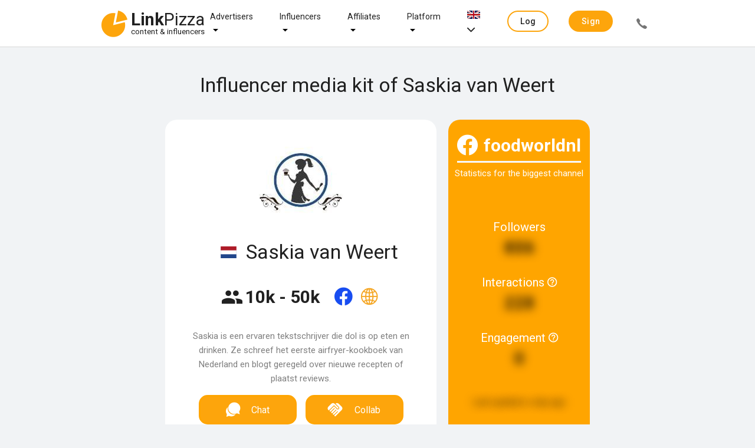

--- FILE ---
content_type: text/html;charset=UTF-8
request_url: https://linkpizza.com/app/mediakit/saskia.van.weert
body_size: 12034
content:
<!DOCTYPE html>
<html lang="en" xmlns="http://www.w3.org/1999/xhtml"><head>
				
				<title>
		Collaborate with Saskia van Weert?
	 | LinkPizza
					
				</title>
				<link rel="shortcut icon" href="https://pzz.io/resources/images/linkpizza_icon.ico.xhtml?ln=linkpizza&amp;loc=" /><meta name="keywords" content="LinkPizza Content &amp; influencer marketing" /><meta name="description" content="
		Collaboration with Saskia van Weert? Approach influencers directly or set up campaigns for your brand on our platform.
	" />
				<meta http-equiv="X-UA-Compatible" content="IE=edge" />
				<meta http-equiv="Content-Type" content="text/html; charset=UTF-8" />
				<meta name="viewport" content="width=device-width, initial-scale=1.0, maximum-scale=1.0, user-scalable=0" />
				<meta name="apple-mobile-web-app-capable" content="yes" />
	<meta property="og:title" content="Collaborate with Saskia van Weert?" />
	<meta property="og:type" content="website" />
	<meta property="og:description" content="Collaboration with Saskia van Weert? Approach influencers directly or set up campaigns for your brand on our platform." />
	<meta property="og:url" content="https://linkpizza.com/app/mediakit/saskia.van.weert" />
		<meta property="og:image" content="https://pzz.io/files/64459/profile_picture?width=250&amp;height=250&amp;1684937446106" />

	<meta property="twitter:card" content="summary" />
	<meta name="twitter:site" content="@LinkPizzaCom" />
		<link rel="canonical" href="https://linkpizza.com/app/mediakit/saskia.van.weert" /> 

			<link href="https://fonts.googleapis.com/css?family=Roboto:300,400,500,700&amp;lang=en" rel="stylesheet" />
		
			
			

			

			<link type="text/css" rel="stylesheet" href="https://pzz.io/resources/[base64].css.xhtml?ln=omnifaces.combined&amp;v=1765392138674" /></head><body class="main-body  mediakit  profile">

			<noscript>
				<div id="noscript-padding"></div>
				<div id="noscript-warning">LinkPizza works best with JavaScript enabled. <a href="http://www.enable-javascript.com" rel="nofollow">How to enable JavaScript in your browser?</a></div>
			</noscript><!--[if lte IE 9]>
				<div id="nobrowser-padding"></div>
				<div id="nobrowser-warning">LinkPizza works best with a modern browser. <a href="http://browsehappy.com" rel="nofollow">Browse Happy. Upgrade your browser today!</a></div><![endif]-->
				<noscript>
					<iframe src="https://www.googletagmanager.com/ns.html?id=GTM-M2GFPCS" height="0" width="0" style="display:none;visibility:hidden"></iframe>
				</noscript>
			<div class="landing-wrapper without-cover">

	<div class="topbar">
		<div class="topbar-content">
	<div class="logo"><a href="https://linkpizza.com/" class="ui-link ui-widget">

				<i class="icon-linkpizza-colored"></i>
				<span><strong>Link</strong>Pizza</span>
				<span class="hidden">|</span><small>
				content &amp; influencers</small></a>
	</div>

			<div class="spacer"></div>

			<ul class="topbar-menu fadeInDown animated hide-sm">
				
				<li class="dropdown-menu-button hide-md-max"><a href="https://linkpizza.com/advertisers" class="ui-link ui-widget">Advertisers</a>
					<i class="icon ion-md-arrow-dropdown dropdown-menu-icon"></i>
					<div class="dropdown-content">
						<ul class="fadeInDown animated hide-sm">
							<li><a href="https://linkpizza.com/influencer-marketing" class="ui-link ui-widget">Influencer Marketing</a></li>
							<li class="dropdown-menu-button-sub hide-md-max"><a href="https://linkpizza.com/marketing-goal" class="ui-link ui-widget">Marketing goal</a>
								<i class="icon ion-md-arrow-dropdown dropdown-menu-icon-sub"></i>

								<div class="dropdown-content-sub">
									<ul class="fadeInDown animated hide-sm">
										<li><a href="https://linkpizza.com/advertisers/linkbuilding" class="ui-link ui-widget">Linkbuilding</a></li>
										<li><a href="https://linkpizza.com/advertisers/ugc" class="ui-link ui-widget">UGC</a></li>
									</ul>
								</div>
							</li>
							<li><a href="https://linkpizza.com/advertisers/influencer-rates" class="ui-link ui-widget">Influencers Rates</a></li>
							<li><a href="https://linkpizza.com/cases" class="ui-link ui-widget">Cases</a></li>
							<li class="dropdown-menu-button-sub hide-md-max"><a href="https://linkpizza.com/marketplace/channels" class="ui-link ui-widget">Channels</a>
								<i class="icon ion-md-arrow-dropdown dropdown-menu-icon-sub"></i>

								<div class="dropdown-content-sub">
									<ul class="fadeInDown animated hide-sm">
										<li><a href="https://linkpizza.com/advertisers/instagram" class="ui-link ui-widget">Instagram</a></li>
										<li><a href="https://linkpizza.com/advertisers/facebook" class="ui-link ui-widget">Facebook</a></li>
										<li><a href="https://linkpizza.com/advertisers/tiktok" class="ui-link ui-widget">Tiktok</a></li>
										<li><a href="https://linkpizza.com/advertisers/youtube" class="ui-link ui-widget">Youtube</a></li>
										<li><a href="https://linkpizza.com/advertisers/seo-findability" class="ui-link ui-widget">Websites</a></li>
										<li><a href="https://linkpizza.com/advertisers/pinterest" class="ui-link ui-widget">Pinterest</a></li>
										<li><a href="https://linkpizza.com/advertisers/podcast" class="ui-link ui-widget">Podcasts</a></li>
									</ul>
								</div>
							</li>
						</ul>
					</div>
				</li>

				<li class="dropdown-menu-button hide-md-max"><a href="https://linkpizza.com/influencers" class="ui-link ui-widget">Influencers</a>
					<i class="icon ion-md-arrow-dropdown dropdown-menu-icon"></i>
					<div class="dropdown-content">
						<ul class="fadeInDown animated hide-sm">
							<li><a href="https://linkpizza.com/advertisers/collab-button" class="ui-link ui-widget">Collab Button</a></li>
							<li><a href="https://linkpizza.com/influencers/mediakit" class="ui-link ui-widget">Mediakit</a></li>
							<li><a href="https://linkpizza.com/campaigns" class="ui-link ui-widget">Campaigns</a></li>
						</ul>
					</div>
				</li>

				<li class="dropdown-menu-button hide-md-max"><a href="https://linkpizza.com/affiliates" class="ui-link ui-widget">Affiliates</a>
					<i class="icon ion-md-arrow-dropdown dropdown-menu-icon"></i>
					<div class="dropdown-content">
						<ul class="fadeInDown animated hide-sm">
							<li><a href="https://linkpizza.com/app/affiliate/affiliate-programs" class="ui-link ui-widget">Affiliate programs</a></li>
							<li><a href="https://linkpizza.com/app/publisher/referral-program" class="ui-link ui-widget">Referral program</a></li>
							<li><a href="https://linkpizza.com/link-in-bio" class="ui-link ui-widget">Link-in-bio</a></li>
						</ul>
					</div>
				</li>

				<li class="dropdown-menu-button hide-md-max"><a href="https://linkpizza.com/company/platform" class="ui-link ui-widget">Platform</a>
					<i class="icon ion-md-arrow-dropdown dropdown-menu-icon"></i>
					<div class="dropdown-content">
						<ul>
							<li class="dropdown-menu-button-sub"><a href="https://linkpizza.com/marketplace/channels" class="ui-link ui-widget">Marketplace</a>
								<i class="icon ion-md-arrow-dropdown dropdown-menu-icon-sub"></i>
								<div class="dropdown-content-sub">
									<ul>
										<li><a href="https://linkpizza.com/marketplace/channels" class="ui-link ui-widget">Channels</a></li>
										<li><a href="https://linkpizza.com/marketplace/influencers" class="ui-link ui-widget">Influencers</a></li>
										<li><a href="https://linkpizza.com/marketplace/publishers" class="ui-link ui-widget">Publishers</a></li>
									</ul>
								</div>
							</li>
							<li><a href="https://linkpizza.com/campaigns" class="ui-link ui-widget">Campaigns</a></li>
							<li><a href="https://linkpizza.com/company/plans" class="ui-link ui-widget">Plans</a></li>
							<li><a href="https://linkpizza.com/company/blog" class="ui-link ui-widget">Blog</a></li>
							<li><a href="https://linkpizza.com/company/contact" class="ui-link ui-widget">Contact</a></li>
						</ul>
					</div>
				</li>

				<li class="dropdown-menu-button hide-md-max">
					<a href="#"><img src="https://pzz.io/resources/images/flags/en.png.xhtml?ln=linkpizza&amp;loc=" height="14" width="22" />
						<i class="icon ion-ios-arrow-down"></i>
					</a>
					<div class="dropdown-content">
<form id="topbarLanguageForm" name="topbarLanguageForm" method="post" action="/app/mediakit/saskia.van.weert" class="" enctype="application/x-www-form-urlencoded" data-partialsubmit="true">
<input type="hidden" name="topbarLanguageForm" value="topbarLanguageForm" />

							<ul class="fadeInDown animated hide-sm">
										<li><a id="topbarLanguageForm:j_idt173" href="#" class="ui-commandlink ui-widget" onclick="PrimeFaces.ab({s:&quot;topbarLanguageForm:j_idt173&quot;,f:&quot;topbarLanguageForm&quot;});return false;"><img src="https://pzz.io/resources/images/flags/en.png.xhtml?ln=linkpizza&amp;loc=" height="14" width="22" class="flag" /> English
											</a>
										</li>
										<li><a id="topbarLanguageForm:j_idt178" href="#" class="ui-commandlink ui-widget" onclick="PrimeFaces.ab({s:&quot;topbarLanguageForm:j_idt178&quot;,f:&quot;topbarLanguageForm&quot;});return false;"><img src="https://pzz.io/resources/images/flags/nl.png.xhtml?ln=linkpizza&amp;loc=" height="14" width="22" class="flag" /> Dutch
											</a>
										</li>
								</ul><input type="hidden" name="javax.faces.ViewState" value="-8580427938130544994:-6751907370495192639" autocomplete="off" />
</form>
					</div>
				</li>
			</ul>

			<div class="spacer"></div>

			<ul class="topbar-menu side fadeInDown animated">

				
				
				<li class="dropdown-menu-button hide-md"><a href="https://linkpizza.com/advertisers" class="ui-link ui-widget">
						Advertisers
						<i class="icon ion-md-arrow-dropdown dropdown-menu-icon"></i></a>
					<div class="dropdown-content">
						<ul class="fadeInDown animated hide-md">
							<li><a href="https://linkpizza.com/influencer-marketing" class="ui-link ui-widget">Influencer Marketing</a></li>

							<li class="dropdown-menu-button-sub hide-md"><a href="https://linkpizza.com/marketing-goal" class="ui-link ui-widget">
									Marketing goal
									<i class="icon ion-md-arrow-dropdown dropdown-menu-icon"></i></a>
								<div class="dropdown-content-sub">
									<ul class="fadeInDown animated hide-md">
										<li><a href="https://linkpizza.com/advertisers/linkbuilding" class="ui-link ui-widget">Linkbuilding</a></li>
										<li><a href="https://linkpizza.com/advertisers/ugc" class="ui-link ui-widget">UGC</a></li>
									</ul>
								</div>
							</li>
							<li><a href="https://linkpizza.com/advertisers/influencer-rates" class="ui-link ui-widget">Influencers Rates</a></li>
							<li><a href="https://linkpizza.com/cases" class="ui-link ui-widget">Cases</a></li>

							<li class="dropdown-menu-button-sub hide-md"><a href="https://linkpizza.com/marketplace/channels" class="ui-link ui-widget">
									Channels
									<i class="icon ion-md-arrow-dropdown dropdown-menu-icon-sub"></i></a>
								<div class="dropdown-content-sub">
									<ul class="fadeInDown animated hide-md">
										<li><a href="https://linkpizza.com/advertisers/instagram" class="ui-link ui-widget">Instagram</a></li>
										<li><a href="https://linkpizza.com/advertisers/facebook" class="ui-link ui-widget">Facebook</a></li>
										<li><a href="https://linkpizza.com/advertisers/tiktok" class="ui-link ui-widget">Tiktok</a></li>
										<li><a href="https://linkpizza.com/advertisers/youtube" class="ui-link ui-widget">Youtube</a></li>
										<li><a href="https://linkpizza.com/advertisers/seo-findability" class="ui-link ui-widget">Websites</a></li>
										<li><a href="https://linkpizza.com/advertisers/pinterest" class="ui-link ui-widget">Pinterest</a></li>
										<li><a href="https://linkpizza.com/advertisers/podcast" class="ui-link ui-widget">Podcasts</a></li>
									</ul>
								</div>
							</li>
						</ul>
					</div>
				</li>

				<li class="hide-md"></li>

				<li class="dropdown-menu-button hide-md"><a href="https://linkpizza.com/influencers" class="ui-link ui-widget ">
						Influencers
						<i class="icon ion-md-arrow-dropdown dropdown-menu-icon"></i></a>
					<div class="dropdown-content">
						<ul class="fadeInDown animated hide-md">
							<li><a href="https://linkpizza.com/advertisers/collab-button" class="ui-link ui-widget">Collab Button</a></li>
							<li><a href="https://linkpizza.com/influencers/mediakit" class="ui-link ui-widget">Mediakit</a></li>
							<li><a href="https://linkpizza.com/campaigns" class="ui-link ui-widget">Campaigns</a></li>
						</ul>
					</div>
				</li>

				<li class="dropdown-menu-button hide-md"><a href="https://linkpizza.com/affiliates" class="ui-link ui-widget ">
						Affiliate
						<i class="icon ion-md-arrow-dropdown dropdown-menu-icon"></i></a>
					<div class="dropdown-content">
						<ul class="fadeInDown animated hide-md">
							<li><a href="https://linkpizza.com/app/affiliate/affiliate-programs" class="ui-link ui-widget">Affiliate programs</a></li>
							<li><a href="https://linkpizza.com/app/publisher/referral-program" class="ui-link ui-widget">Referral program</a></li>
							<li><a href="https://linkpizza.com/link-in-bio" class="ui-link ui-widget">Link-in-bio</a></li>
						</ul>
					</div>
				</li>

				<li class="dropdown-menu-button hide-md"><a href="https://linkpizza.com/company/about-us" class="ui-link ui-widget">
						Platform
						<i class="icon ion-md-arrow-dropdown dropdown-menu-icon"></i></a>
					<div class="dropdown-content">
						<ul class="fadeInDown animated hide-md">
							<li class="dropdown-menu-button-sub hide-md"><a href="https://linkpizza.com/marketplace/channels" class="ui-link ui-widget">
									Marketplace
									<i class="icon ion-md-arrow-dropdown dropdown-menu-icon-sub"></i></a>
								<div class="dropdown-content-sub">
									<ul class="fadeInDown animated hide-md">
										<li><a href="https://linkpizza.com/marketplace/channels" class="ui-link ui-widget">Channels</a></li>
										<li><a href="https://linkpizza.com/marketplace/influencers" class="ui-link ui-widget">Influencers</a></li>
										<li><a href="https://linkpizza.com/marketplace/publishers" class="ui-link ui-widget">Publishers</a></li>
									</ul>
								</div>
							</li>
							<li><a href="https://linkpizza.com/campaigns" class="ui-link ui-widget">Campaigns</a></li>
							<li><a href="https://linkpizza.com/company/plans" class="ui-link ui-widget">Plans</a></li>
							<li><a href="https://linkpizza.com/company/blog" class="ui-link ui-widget">Blog</a></li>
							<li><a href="https://linkpizza.com/company/contact" class="ui-link ui-widget">Contact</a></li>
						</ul>
					</div>
				</li>
					<li><span id="j_idt258" class="ui-linkbutton ui-button ui-widget ui-state-default ui-corner-all ui-button-text-only accent outline"><a href="https://linkpizza.com/app/login?from=%2Fapp%2Flogin"><span class="ui-button-text ui-c">Log in</span></a></span>
					</li>
					<li><span id="j_idt261" class="ui-linkbutton ui-button ui-widget ui-state-default ui-corner-all ui-button-text-only secondary "><a href="https://linkpizza.com/app/signup"><span class="ui-button-text ui-c">Sign up</span></a></span></li>
					<li><span id="j_idt263" class="ui-linkbutton ui-button ui-widget ui-state-default ui-corner-all ui-button-icon-only call-button flat" title="+31 (0)20 244 1010"><a href="https://linkpizza.com/company/contact"><span class="ui-button-icon-left ui-icon ui-c icon ion-ios-call"></span><span class="ui-button-text ui-c">ui-button</span></a></span></li>
			</ul>

			<a id="topbar-menu-button" href="#">
				<i class="ion ion-ios-menu"></i>
			</a>
		</div>
	</div>
					<div class="header-content">
						<header class="wrapped-content">
								<h1>
		Influencer media kit of Saskia van Weert
	</h1>
							<div class="actions page-actions"></div>
						</header>
					</div>

					<div class="page-content">

	

	<div id="mediakit" class="wrapped-content ui-g">

		<div class="ui-g-12 ui-lg-9 ui-md-12 ui-sm-12" style="margin: 0 auto 15px auto; padding: 0 !important;">
		</div>

		<div class="ui-g-12 ui-lg-9 ui-md-12 ui-sm-12" style="margin: 0 auto 15px auto; padding: 0 !important;">
			<div class="ui-g-12 ui-lg-8 ui-md-12 ui-sm-12 mediakit-card"><div id="mediakit-card" class="card nopad "><img id="profileImage_linkpizza_avatar" src="https://pzz.io/files/64459/profile_picture?width=150&amp;height=150&amp;1684937446106" alt="Saskia van Weert" height="150" title="Saskia van Weert" width="150" class="profile-image round" />
					<h2><span class="icons-container">
							<i class="icon flag-icon flag-margin-right flag-icon-nl" style="font-size: 25px;"></i></span>
						Saskia van Weert
					</h2>

					<div style="display: flex;"><span class="reach">
							<h3 title="Reach">
								<i class="icon-reach" style="font-size: 40px; position: relative; top: 5px; margin-right: 5px;"></i><span style="font-size: 30px; font-weight: bold;">10k - 50k</span>
							</h3></span>

						<div class="icons-container">
								<a onclick="$('.ui-tabs-header .icon-facebook-colored')[0].click(); document.getElementsByClassName('mediakit-channels')[0].scrollIntoView();" title="Bekijk kanaal">
									<i class="icon icon-facebook-colored" style="font-size: 35px; position: relative; bottom: 5px; cursor: pointer;"></i>
								</a>
								<a onclick="$('.ui-tabs-header .icon-website-colored')[0].click(); document.getElementsByClassName('mediakit-channels')[0].scrollIntoView();" title="Bekijk kanaal">
									<i class="icon icon-website-colored" style="font-size: 35px; position: relative; bottom: 5px; cursor: pointer;"></i>
								</a>
						</div>
					</div>

					<div class="biography"><p>Saskia is een ervaren tekstschrijver die dol is op eten en drinken. Ze schreef het eerste airfryer-kookboek van Nederland en blogt geregeld over nieuwe recepten of plaatst reviews.</p>
					</div>

					<div style="display: flex;"><a id="show_simpleSignupDialog" href="#" class="ui-commandlink ui-widget collab-button collab-contact-button" aria-label="" onclick="PrimeFaces.ab({s:&quot;show_simpleSignupDialog&quot;,p:&quot;show_simpleSignupDialog&quot;,u:&quot;simpleSignupDialog&quot;,ps:true,rv:true,onco:function(xhr,status,args,data){if (args &amp;&amp; !args.validationFailed) {showDialog('simpleSignupDialog');};},pa:[{name:&quot;simpleSignupDialog&quot;,value:&quot;true&quot;},{name:&quot;enableRestorableView&quot;,value:&quot;true&quot;}]});return false;" tabindex="" title=""><i class="icon icon-chat"></i><span class="text">Chat</span></a><a id="showCollabSimpleSignupDialog" href="#" class="ui-commandlink ui-widget collab-button" aria-label="" onclick="PrimeFaces.ab({s:&quot;showCollabSimpleSignupDialog&quot;,p:&quot;showCollabSimpleSignupDialog&quot;,u:&quot;simpleSignupDialog&quot;,ps:true,rv:true,onco:function(xhr,status,args,data){if (args &amp;&amp; !args.validationFailed) {showDialog('simpleSignupDialog');};},pa:[{name:&quot;simpleSignupDialog&quot;,value:&quot;true&quot;},{name:&quot;enableRestorableView&quot;,value:&quot;true&quot;}]});return false;" tabindex="" title=""><i class="icon icon-handshake-white-resized"></i><span class="text">Collab</span></a>
					</div>
					<br /></div>
			</div><div id="channel-statistics-limited" class="card channel-data ui-g-12 ui-lg-4 ui-md-12 ui-sm-12 "><span class="channel-title">
			<div style="display: flex; font-weight: bold;">
				<i class="icon-facebook"></i>
				<span>foodworldnl</span>
			</div>
			<hr style="border: 1px solid white;" /></span>
			Statistics for the biggest channel
		

		<div class="statistics-container limited">
				<div class="statistics-item">
		<div class="description">Followers
			
		</div><div class="number-block "><span class="obfuscated number has-tooltip" data-tooltip="Please log in to view the actual data">
				806

				</span></div>
				</div>
				<div class="statistics-item">
		<div class="description">Interactions
			<span id="interactions_block_h"> <i class="icon icon-help"></i></span><div id="interactions_block_h_t" class="ui-tooltip ui-widget ui-tooltip-bottom" role="tooltip"><div class="ui-tooltip-arrow"></div><div class="ui-tooltip-text ui-shadow ui-corner-all">Average number of comments + likes per post</div></div>
		</div><div class="number-block "><span class="obfuscated number has-tooltip" data-tooltip="Please log in to view the actual data">
				228

				</span></div>
				</div>
				<div class="statistics-item">
		<div class="description">Engagement
			<span id="engagement_block_h"> <i class="icon icon-help"></i></span><div id="engagement_block_h_t" class="ui-tooltip ui-widget ui-tooltip-bottom" role="tooltip"><div class="ui-tooltip-arrow"></div><div class="ui-tooltip-text ui-shadow ui-corner-all">Activities ÷ followers. measured over the last 30 posts</div></div>
		</div><div class="number-block "><span class="obfuscated number has-tooltip" data-tooltip="Please log in to view the actual data">
				0

				</span></div>
				</div>
				<div class="statistics-item"></div>
				<div class="statistics-item obfuscated">
					<span>Last updated: <span class="date has-tooltip" data-tooltip="2026-01-26 22:10:00 GMT">a day ago</span></span>
				</div>

		</div></div>
		</div>
<form id="channelsForm" name="channelsForm" method="post" action="/app/mediakit/saskia.van.weert" class="ui-lg-9 ui-md-12 mediakit-channels ui-sm-12" enctype="application/x-www-form-urlencoded" data-partialsubmit="true">
<input type="hidden" name="channelsForm" value="channelsForm" />
<div id="channelsForm:tabView" class="ui-tabs ui-widget ui-widget-content ui-corner-all ui-hidden-container ui-tabs-top" data-widget="channelsTabView"><ul class="ui-tabs-nav ui-helper-reset ui-widget-header ui-corner-all" role="tablist"><li class="ui-tabs-header ui-state-default ui-tabs-selected ui-state-active ui-corner-top select-by-tab-id" role="tab" aria-expanded="true" aria-selected="true" data-index="0"><a href="#channelsForm:tabView:0:j_idt575" tabindex="-1">
						<i class="icon-facebook-colored"></i>
						<span id="channelTabId" class="16876">foodworldnl</span></a></li><li class="ui-tabs-header ui-state-default ui-corner-top select-by-tab-id" role="tab" aria-expanded="false" aria-selected="false" data-index="1"><a href="#channelsForm:tabView:1:j_idt575" tabindex="-1">
						<i class="icon-website-colored"></i>
						<span id="channelTabId" class="16875">eetnieuws.nl</span></a></li></ul><div class="ui-tabs-panels"><div id="channelsForm:tabView:0:j_idt575" class="ui-tabs-panel ui-widget-content ui-corner-bottom" role="tabpanel" aria-hidden="false" data-index="0">

	<div class="channel-tab">

		<a href="https://www.facebook.com/565559533507047" target="_blank" title="Bekijk kanaal"><img id="channelsForm:tabView:0:channel-logo_" src="https://pzz.io/files/64459/channel/16876/logo?width=150&amp;height=150&amp;1604013673091" alt="" height="150" title="" width="150" class="round" />
		</a>

		<a href="https://www.facebook.com/565559533507047" target="_blank" class="channel-link" title="Bekijk kanaal">
			<div class="channel-name">
				<i class="icon-facebook-colored"></i>
				FoodworldNL
			</div>
		</a>

		<div class="channel-description">
			Foodworld is een blog van Saskia van Weert (RedactieNet) met recepten en nieuws over eten en drinken van over de hele wereld. Saskia is een amateurkok en foodie die graag kookt, aan foodshopping doet, veel leest over eten en drinken en van alles zelf probeert. Wil je graag eens iets getest of geprobeerd zien? Laat een berichtje achter.
		</div>

		<ul class="chips">
				<li><a href="/app/marketplace/channels?categories=FOOD_DRINK" class="ui-link ui-widget">Food &amp; Drink</a>
				</li>
				<li><a href="/app/marketplace/channels?categories=APPLIANCES" class="ui-link ui-widget">Appliances</a>
				</li>
				<li><a href="/app/marketplace/channels?categories=BARBECUES_GRILLING" class="ui-link ui-widget">Barbecues &amp; Grilling</a>
				</li>
				<li><a href="/app/marketplace/channels?categories=AMERICAN_CUISINE" class="ui-link ui-widget">American Cuisine</a>
				</li>
				<li><a href="/app/marketplace/channels?categories=HEALTH_LOWFAT_COOKING" class="ui-link ui-widget">Health/LowFat Cooking</a>
				</li>
		</ul>


		<div style="display: flex; justify-content: center; margin-top: 1em;"><a id="channelsForm:tabView:0:show_simpleSignupDialog" href="#" class="ui-commandlink ui-widget collab-button collab-contact-button" aria-label="" onclick="PrimeFaces.ab({s:&quot;channelsForm:tabView:0:show_simpleSignupDialog&quot;,f:&quot;channelsForm&quot;,p:&quot;channelsForm:tabView:0:show_simpleSignupDialog&quot;,u:&quot;simpleSignupDialog&quot;,ps:true,rv:true,onco:function(xhr,status,args,data){if (args &amp;&amp; !args.validationFailed) {showDialog('simpleSignupDialog');};},pa:[{name:&quot;simpleSignupDialog&quot;,value:&quot;true&quot;},{name:&quot;enableRestorableView&quot;,value:&quot;true&quot;}]});return false;" tabindex="" title=""><i class="icon icon-chat"></i><span class="text">Chat</span></a><a id="channelsForm:tabView:0:showCollabSimpleSignupDialog" href="#" class="ui-commandlink ui-widget collab-button" aria-label="" onclick="PrimeFaces.ab({s:&quot;channelsForm:tabView:0:showCollabSimpleSignupDialog&quot;,f:&quot;channelsForm&quot;,p:&quot;channelsForm:tabView:0:showCollabSimpleSignupDialog&quot;,u:&quot;simpleSignupDialog&quot;,ps:true,rv:true,onco:function(xhr,status,args,data){if (args &amp;&amp; !args.validationFailed) {showDialog('simpleSignupDialog');};},pa:[{name:&quot;simpleSignupDialog&quot;,value:&quot;true&quot;},{name:&quot;enableRestorableView&quot;,value:&quot;true&quot;}]});return false;" tabindex="" title=""><i class="icon icon-handshake-white-resized"></i><span class="text">Collab</span></a>
		</div>

		<div style="margin: 50px 0;">
			<h4>Prices</h4>

			<div class="prices-container">
					<div class="product">
						<i class="icon-post"></i>
						Post
					</div>
						<div class="product"></div>
						<div class="price"><a id="channelsForm:tabView:0:j_idt625:0:show_becomeApprovedAdvertiser_block2" href="#" class="ui-commandlink ui-widget " aria-label="" onclick="PrimeFaces.ab({s:&quot;channelsForm:tabView:0:j_idt625:0:show_becomeApprovedAdvertiser_block2&quot;,f:&quot;channelsForm&quot;,p:&quot;channelsForm:tabView:0:j_idt625:0:show_becomeApprovedAdvertiser_block2&quot;,u:&quot;becomeApprovedAdvertiser&quot;,ps:true,rv:true,onco:function(xhr,status,args,data){if (args &amp;&amp; !args.validationFailed) {showDialog('becomeApprovedAdvertiser');};},pa:[{name:&quot;becomeApprovedAdvertiser&quot;,value:&quot;true&quot;},{name:&quot;enableRestorableView&quot;,value:&quot;true&quot;}]});return false;" tabindex="" title=""><span class="text">Log in</span></a>
						</div>
						<ul class="chips" style="position: relative; top: 14px; visibility: hidden;">
							<li style="float: right;"><a href="/app/publisher/channels/edit.xhtml" class="ui-link ui-widget" style="background-color: lightgray;" target="_blank">
									<i class="icon-add hide-md hide-lg" style="font-size: 20px; padding: 4px;"></i>
									<span class="hide-sm">+ Add example</span></a>
							</li>
						</ul>
			</div>
		</div>

		<div class="channel-data" style="max-width: 500px;">

		<div class="statistics-container unlimited">
				<div class="statistics-item">
		<div class="description">Followers
			
		</div><div class="number-block "><span class="obfuscated number has-tooltip" data-tooltip="Please log in to view the actual data">
				527

				</span></div>
				</div>
				<div class="statistics-item">
		<div class="description">Interactions
			<span id="channelsForm:tabView:0:interactions_block_h"> <i class="icon icon-help"></i></span><div id="channelsForm:tabView:0:interactions_block_h_t" class="ui-tooltip ui-widget ui-tooltip-bottom" role="tooltip"><div class="ui-tooltip-arrow"></div><div class="ui-tooltip-text ui-shadow ui-corner-all">Average number of comments + likes per post</div></div>
		</div><div class="number-block "><span class="obfuscated number has-tooltip" data-tooltip="Please log in to view the actual data">
				667

				</span></div>
				</div>
				<div class="statistics-item">
		<div class="description">Engagement
			<span id="channelsForm:tabView:0:engagement_block_h"> <i class="icon icon-help"></i></span><div id="channelsForm:tabView:0:engagement_block_h_t" class="ui-tooltip ui-widget ui-tooltip-bottom" role="tooltip"><div class="ui-tooltip-arrow"></div><div class="ui-tooltip-text ui-shadow ui-corner-all">Activities ÷ followers. measured over the last 30 posts</div></div>
		</div><div class="number-block "><span class="obfuscated number has-tooltip" data-tooltip="Please log in to view the actual data">
				95

				</span></div>
				</div>
				<div class="statistics-item">
		<div class="description">Posts
			
		</div><div class="number-block "><span class="obfuscated number has-tooltip" data-tooltip="Please log in to view the actual data">
				475

				</span></div>

				</div>
				<div class="statistics-item">
		<div class="description">Likes
			<span id="channelsForm:tabView:0:likes_block_h"> <i class="icon icon-help"></i></span><div id="channelsForm:tabView:0:likes_block_h_t" class="ui-tooltip ui-widget ui-tooltip-bottom" role="tooltip"><div class="ui-tooltip-arrow"></div><div class="ui-tooltip-text ui-shadow ui-corner-all">Total of likes made on posts published previous month</div></div>
		</div><div class="number-block "><span class="obfuscated number has-tooltip" data-tooltip="Please log in to view the actual data">
				824

				</span></div>
				</div>
				<div class="statistics-item"></div>
				<div class="statistics-item obfuscated">
					<span>Last updated: <span class="date has-tooltip" data-tooltip="2026-01-26 22:10:00 GMT">a day ago</span></span>
				</div>

		</div>
		</div>

		<div class="demography">

			<div class="text ui-g">
			</div><div class="apply-preview-overlay">
					<p class="centered">The demographics above are an example. Log in to see the actual demographics.</p>
				<p class="centered" style="margin-top: 1em;"><button id="channelsForm:tabView:0:show_becomeApprovedAdvertiser_block" name="channelsForm:tabView:0:show_becomeApprovedAdvertiser_block" class="ui-button ui-widget ui-state-default ui-corner-all ui-button-text-only  accent" onclick="PrimeFaces.ab({s:&quot;channelsForm:tabView:0:show_becomeApprovedAdvertiser_block&quot;,f:&quot;channelsForm&quot;,p:&quot;channelsForm:tabView:0:show_becomeApprovedAdvertiser_block&quot;,u:&quot;becomeApprovedAdvertiser&quot;,ps:true,rv:true,onco:function(xhr,status,args,data){if (args &amp;&amp; !args.validationFailed) {showDialog('becomeApprovedAdvertiser');};},pa:[{name:&quot;becomeApprovedAdvertiser&quot;,value:&quot;true&quot;},{name:&quot;enableRestorableView&quot;,value:&quot;true&quot;}]});return false;" tabindex="" type="submit"><span class="ui-button-text ui-c">View all details</span></button>
				</p></div>
		</div>

		<div class="geography">
		</div>

		<div class="preview-posts"><div id="channelsForm:tabView:0:postsCard_" class="card "></div>
		</div>

		<div style="display: flex; justify-content: center; margin-top: 1em;"><a id="channelsForm:tabView:0:simpleSignupDialogFooter" href="#" class="ui-commandlink ui-widget collab-button collab-contact-button" aria-label="" onclick="PrimeFaces.ab({s:&quot;channelsForm:tabView:0:simpleSignupDialogFooter&quot;,f:&quot;channelsForm&quot;,p:&quot;channelsForm:tabView:0:simpleSignupDialogFooter&quot;,u:&quot;simpleSignupDialog&quot;,ps:true,rv:true,onco:function(xhr,status,args,data){if (args &amp;&amp; !args.validationFailed) {showDialog('simpleSignupDialog');};},pa:[{name:&quot;simpleSignupDialog&quot;,value:&quot;true&quot;},{name:&quot;enableRestorableView&quot;,value:&quot;true&quot;}]});return false;" tabindex="" title=""><i class="icon icon-chat"></i><span class="text">Chat</span></a><a id="channelsForm:tabView:0:showCollabSimpleSignupDialogFooter" href="#" class="ui-commandlink ui-widget collab-button" aria-label="" onclick="PrimeFaces.ab({s:&quot;channelsForm:tabView:0:showCollabSimpleSignupDialogFooter&quot;,f:&quot;channelsForm&quot;,p:&quot;channelsForm:tabView:0:showCollabSimpleSignupDialogFooter&quot;,u:&quot;simpleSignupDialog&quot;,ps:true,rv:true,onco:function(xhr,status,args,data){if (args &amp;&amp; !args.validationFailed) {showDialog('simpleSignupDialog');};},pa:[{name:&quot;simpleSignupDialog&quot;,value:&quot;true&quot;},{name:&quot;enableRestorableView&quot;,value:&quot;true&quot;}]});return false;" tabindex="" title=""><i class="icon icon-handshake-white-resized"></i><span class="text">Collab</span></a>
		</div>
	</div></div><div id="channelsForm:tabView:1:j_idt575" class="ui-tabs-panel ui-widget-content ui-corner-bottom ui-helper-hidden" role="tabpanel" aria-hidden="true" data-index="1"></div></div><input type="hidden" id="channelsForm:tabView_activeIndex" name="channelsForm:tabView_activeIndex" value="0" autocomplete="off" /></div><input type="hidden" name="javax.faces.ViewState" value="-8580427938130544994:-6751907370495192639" autocomplete="off" />
</form>
<form id="reviewsForm" name="reviewsForm" method="post" action="/app/mediakit/saskia.van.weert" class="ui-lg-9 ui-md-12 ui-sm-12 mediakit-reviews" enctype="application/x-www-form-urlencoded" data-partialsubmit="true">
<input type="hidden" name="reviewsForm" value="reviewsForm" />
<button id="reviewsForm:becomeApprovedAdvertiser_showDialogButton" name="reviewsForm:becomeApprovedAdvertiser_showDialogButton" class="ui-button ui-widget ui-state-default ui-corner-all ui-button-text-only  more-reviews-button" onclick="PrimeFaces.ab({s:&quot;reviewsForm:becomeApprovedAdvertiser_showDialogButton&quot;,f:&quot;reviewsForm&quot;,p:&quot;reviewsForm:becomeApprovedAdvertiser_showDialogButton&quot;,u:&quot;becomeApprovedAdvertiser&quot;,ps:true,rv:true,onco:function(xhr,status,args,data){if (args &amp;&amp; !args.validationFailed) {showDialog('becomeApprovedAdvertiser');};},pa:[{name:&quot;becomeApprovedAdvertiser&quot;,value:&quot;true&quot;},{name:&quot;enableRestorableView&quot;,value:&quot;true&quot;}]});return false;" tabindex="" type="submit"><span class="ui-button-text ui-c">More reviews</span></button><input type="hidden" name="javax.faces.ViewState" value="-8580427938130544994:-6751907370495192639" autocomplete="off" />
</form>
	</div>
					</div>
	<div class="footer clearfix">
		<div class="ui-g footer-content">
			<div class="ui-g-6 ui-md-2">
	<div class="logo"><a href="https://linkpizza.com/" class="ui-link ui-widget">

				<i class="icon-linkpizza-colored"></i>
				<span><strong>Link</strong>Pizza</span>
				<span class="hidden">|</span><small>
				content &amp; influencers</small></a>
	</div>

				<ul class="clean">
					<li><a href="/app/marketplace/influencers" class="ui-link ui-widget">Influencers</a></li>
					<li><a href="/app/marketplace/publishers" class="ui-link ui-widget">Publishers</a></li>
					<li><a href="/app/marketplace/channels" class="ui-link ui-widget">Channels</a></li>
					<li><a href="/app/campaigns" class="ui-link ui-widget">Campaigns</a></li>
					<li><a href="https://linkpizza.com/app/login?from=%2Fapp%2Flogin" class="ui-link ui-widget">Log in</a>
					</li>
					<li><a href="/app/signup" class="ui-link ui-widget">Sign up</a></li>
				</ul>
			</div>

			<div class="ui-g-6 ui-md-2">
				<h3><a href="/" class="ui-link ui-widget">Influencer Marketing</a></h3>
				<ul class="clean">
					<li><a href="https://linkpizza.com/influencers" class="ui-link ui-widget">Influencers</a></li>
					<li><a href="https://linkpizza.com/advertisers" class="ui-link ui-widget">Advertisers</a></li>
					<li><a href="https://linkpizza.com/affiliates" class="ui-link ui-widget">Affiliates</a></li>
					<li><a href="https://linkpizza.com/influencer-platform" class="ui-link ui-widget">Influencer platform</a></li>
					<li><a href="https://linkpizza.com/influencer-agency" class="ui-link ui-widget">Influencer agency</a></li>
					<li><a href="https://linkpizza.com/influencer-bureau" class="ui-link ui-widget">Influencer buro</a></li>
					<li><a href="https://linkpizza.com/social-media-influencer" class="ui-link ui-widget">Social media influencer</a></li>
					<li><a href="https://linkpizza.com/instagram-influencer" class="ui-link ui-widget">Instagram influencer</a></li>
					<li><a href="https://linkpizza.com/blogger-marketing" class="ui-link ui-widget">Blogger marketing</a></li>
				</ul>
			</div>

			<div class="ui-g-6 ui-md-2">
				<h3>News</h3>
				<ul class="clean">
					<li class="with-icon"><i class="icon ion-md-pizza"></i><a href="https://linkpizza.com/company/blog" class="ui-link ui-widget">Blog</a></li>
					<li class="with-icon"><i class="icon ion-logo-linkedin"></i><a href="https://www.linkedin.com/company/linkpizza/" class="ui-link ui-widget">LinkedIn</a></li>
					<li class="with-icon"><i class="icon ion-logo-instagram"></i><a href="https://www.instagram.com/linkpizza/" class="ui-link ui-widget">Instagram</a></li>
					<li class="with-icon"><i class="icon ion-logo-pinterest"></i><a href="https://pinterest.com/linkpizzacom/" class="ui-link ui-widget">Pinterest</a></li>
					<li class="with-icon"><i class="icon ion-logo-facebook"></i><a href="https://www.facebook.com/LinkPizza/" class="ui-link ui-widget">Facebook</a></li>
					<li class="with-icon"><i class="icon ion-logo-youtube"></i><a href="/app/mediakit/saskia.van.weert" class="ui-link ui-widget">Youtube</a></li>

				</ul>
			</div>

			<div class="ui-g-6 ui-md-2">
				<h3>Company</h3>
				<ul class="clean">
					<li><a href="https://linkpizza.com/company/about-us" class="ui-link ui-widget">About us</a></li>
					<li><a href="https://linkpizza.com/company/contact" class="ui-link ui-widget">Contact</a></li>
					<li><a href="https://linkpizza.com/company/plans" class="ui-link ui-widget">Plans</a></li>
					<li><a href="https://linkpizza.com/cases" class="ui-link ui-widget">Cases</a></li>
					<li><a href="https://linkpizza.com/app/company/privacy-policy" class="ui-link ui-widget">Privacy policy</a></li>
					<li><a href="https://linkpizza.com/app/company/terms-of-service" class="ui-link ui-widget">General Terms of Service</a></li>
					<li><a href="https://linkpizza.com/company/referral-program" class="ui-link ui-widget">Referral Program</a></li>

				</ul>
			</div>

			<div class="ui-g-6 ui-md-2">
				<h3>FAQ</h3>
				<ul class="clean">
					<li><a href="https://support.linkpizza.com/english" class="ui-link ui-widget">General</a></li>
					<li><a href="https://support.linkpizza.com/english#publishers" class="ui-link ui-widget">Publishers</a></li>
					<li><a href="https://support.linkpizza.com/english#advertisers" class="ui-link ui-widget">Advertisers</a></li>
				</ul>
			</div><div class="ui-g-6 ui-md-2">
				<h3>Language</h3>
<form id="bottomBarLanguageForm" name="bottomBarLanguageForm" method="post" action="/app/mediakit/saskia.van.weert" class="" enctype="application/x-www-form-urlencoded" data-partialsubmit="true">
<input type="hidden" name="bottomBarLanguageForm" value="bottomBarLanguageForm" />

					<ul class="clean">
							<li><a id="bottomBarLanguageForm:j_idt1089" href="#" class="ui-commandlink ui-widget" onclick="PrimeFaces.ab({s:&quot;bottomBarLanguageForm:j_idt1089&quot;,f:&quot;bottomBarLanguageForm&quot;});return false;"><img src="https://pzz.io/resources/images/flags/en.png.xhtml?ln=linkpizza&amp;loc=" height="14" width="22" class="flag" /> English
								</a>
							</li>
							<li><a id="bottomBarLanguageForm:j_idt1094" href="#" class="ui-commandlink ui-widget" onclick="PrimeFaces.ab({s:&quot;bottomBarLanguageForm:j_idt1094&quot;,f:&quot;bottomBarLanguageForm&quot;});return false;"><img src="https://pzz.io/resources/images/flags/nl.png.xhtml?ln=linkpizza&amp;loc=" height="14" width="22" class="flag" /> Dutch
								</a>
							</li>
					</ul><input type="hidden" name="javax.faces.ViewState" value="-8580427938130544994:-6751907370495192639" autocomplete="off" />
</form></div>
		</div>
	</div>

	<div class="footer clearfix last">
		<div class="footer-content">
			<div class="ui-g-12 ui-md-6 copyright">
				© 2026 LinkPizza - Proudly made in Amsterdam - 2025.3.14
			</div>
			<div class="ui-g-12 ui-md-2 call">
				<a href="tel:+31202441010"><i class="icon ion-ios-call"></i>+31 (0)20 244 1010</a>
			</div>
			<div class="icons ui-g-12 ui-md-4">
				<a href="javascript: Cookiebot.renew()" title="Change cookie consent"><i class="icon ion-ios-finger-print"></i></a>
				<a href="mailto:support@linkpizza.com?subject=Contact"><i class="icon ion-ios-mail"></i></a>
			</div>
		</div>
	</div><div id="shareDialog" class="ui-dialog ui-widget ui-widget-content ui-corner-all ui-shadow ui-hidden-container form  ui-dialog-absolute"><div class="ui-dialog-titlebar ui-widget-header ui-helper-clearfix ui-corner-top"><span id="shareDialog_title" class="ui-dialog-title">Share</span><a href="#" class="ui-dialog-titlebar-icon ui-dialog-titlebar-close ui-corner-all" aria-label="Close"><span class="ui-icon ui-icon-closethick"></span></a></div><div class="ui-dialog-content ui-widget-content" id="shareDialog_content">
<form id="shareDialogForm" name="shareDialogForm" method="post" action="/app/mediakit/saskia.van.weert" class="" enctype="application/x-www-form-urlencoded" data-partialsubmit="true">
<input type="hidden" name="shareDialogForm" value="shareDialogForm" />
<fieldset>

			<p>Share your media kit with other people and/or add it to your link-in-bio, for example on your <a href="https://linksome.me" target="_blank">Linksome page</a>.</p><div id="shareDialogForm:social_f" class="field custom "><label>Social Media</label>
				<div id="shareDialogSocial" class="ui-helper-clearfix" data-url="https://linkpizza.com/app/mediakit/saskia.van.weert" data-title="media kit | Saskia van Weert" data-description="Share your media kit with other people and/or add it to your link-in-bio, for example on your &lt;a href=&quot;https://linksome.me&quot; target=&quot;_blank&quot;&gt;Linksome page&lt;/a&gt;."></div></div><div id="shareDialogForm:shareDialogLink_f" class="field share-text"><span class="md-inputfield"><input id="shareDialogForm:shareDialogLink" name="shareDialogForm:shareDialogLink" type="text" value="https://linkpizza.com/app/mediakit/saskia.van.weert" class="ui-inputfield ui-inputtext ui-widget ui-state-default ui-corner-all  ui-state-filled" readonly="readonly" aria-readonly="true" autocomplete="on" maxlength="255" tabindex="1" onmouseup="$(this).select()" /><label id="shareDialogForm:shareDialogLink_l" for="shareDialogForm:shareDialogLink">Link</label></span>
		<div class="after-input"><span id="shareDialogForm:shareDialogLink_m"></span>
		</div></div>

			<div class="share-dialog-buttons"><div class="buttons "><button id="shareDialogForm:copyUrlButton" name="shareDialogForm:copyUrlButton" class="ui-button ui-widget ui-state-default ui-corner-all ui-button-text-icon-left" onclick="PrimeFaces.ab({s:&quot;shareDialogForm:copyUrlButton&quot;,f:&quot;shareDialogForm&quot;});return false;" style="float: right; margin-left: 0px !important;" title="Copy" type="submit"><span class="ui-button-icon-left ui-icon ui-c icon-copy-white"></span><span class="ui-button-text ui-c">Copy</span></button><button id="shareDialogForm:j_idt1115" name="shareDialogForm:j_idt1115" type="button" class="ui-button ui-widget ui-state-default ui-corner-all ui-button-text-only alternate-outline" style="border: 1px solid black;" tabindex="2" onclick=";hideDialog(this);return false;window.open('\/app\/mediakit\/saskia.van.weert','_self')"><span class="ui-button-text ui-c">Cancel</span></button></div>
			</div></fieldset><input type="hidden" name="javax.faces.ViewState" value="-8580427938130544994:-6751907370495192639" autocomplete="off" />
</form>

		<div id="share-buttons-template" class="hidden share-buttons ui-helper-clearfix">
			<div class="share-button whatsapp dialog-only mobile-only"><a href=""><i class="icon ion-logo-whatsapp"></i></a></div>
			<div class="share-button facebook actions-only"><a href="" class="popup"><i class="icon icon-facebook"></i></a></div>
			<div class="share-button twitter actions-only"><a href="" class="popup"><i class="icon icon-twitter"></i></a></div>
			<div class="share-button linkedin"><a href="" class="popup"><i class="icon icon-linkedin"></i></a></div>
			<div class="share-button pinterest dialog-only"><a href="" class="popup"><i class="icon icon-pinterest"></i></a></div>
			<div class="share-button mail dialog-only"><a href=""><i class="icon icon-email"></i></a></div>
		</div></div></div>
	<div id="becomeApprovedAdvertiser" class="ui-dialog ui-widget ui-widget-content ui-corner-all ui-shadow ui-hidden-container form  ui-dialog-absolute"><div class="ui-dialog-content ui-widget-content" id="becomeApprovedAdvertiser_content"><button id="j_idt1123" name="j_idt1123" type="button" class="ui-button ui-widget ui-state-default ui-corner-all ui-button-icon-only close-button" onclick="hideDialog('becomeApprovedAdvertiser');;window.open('\/app\/mediakit\/saskia.van.weert','_self')"><span class="ui-button-icon-left ui-icon ui-c icon-close"></span><span class="ui-button-text ui-c">ui-button</span></button>
			<h2>Access to <br />
						<span class="underlined">
				the mediakits
			
						</span>
			</h2>

			<p>
				Signup for free and get insight into the reviews and rates of all our influencers and bloggers. Also get full access to the marketplace. Would you rather receive a quote or discuss the possibilities? Contact us or schedule a demo.
			
			</p>
			<p>
				* limited number of searches and complete mediakits}
			</p><span id="j_idt1134" class="ui-linkbutton ui-button ui-widget ui-state-default ui-corner-all ui-button-text-only accent outline login-btn"><a href="https://linkpizza.com/app/login"><span class="ui-button-text ui-c">Log in</span></a></span><span id="j_idt1135" class="ui-linkbutton ui-button ui-widget ui-state-default ui-corner-all ui-button-text-only accent secondary" style="margin-left: 10px;"><a href="https://linkpizza.com/app/signup"><span class="ui-button-text ui-c">Sign up</span></a></span>
<form id="contactForm" name="contactForm" method="post" action="/app/mediakit/saskia.van.weert" class="" enctype="application/x-www-form-urlencoded" data-partialsubmit="true">
<input type="hidden" name="contactForm" value="contactForm" />
<div class="buttons left"><a href="tel:+31202441012" class="ui-link ui-widget ui-button ui-corner-all ui-state-default ui-button-text-icon-left accent outline " title="">
			<span class="ui-button-icon-left ui-icon ui-c ion-ios-call"></span>
			<span class="ui-button-text ui-c">+31 (0)20 244 1010</span></a><a href="https://calendly.com/sharon-jonker/30min" class="ui-link ui-widget ui-button ui-corner-all ui-state-default ui-button-text-icon-left accent outline " target="_blank" title="">
			<span class="ui-button-icon-left ui-icon ui-c icon-chat"></span>
			<span class="ui-button-text ui-c">Plan a demo</span></a></div><input type="hidden" name="javax.faces.ViewState" value="-8580427938130544994:-6751907370495192639" autocomplete="off" />
</form></div></div><div id="simpleSignupDialog" class="ui-dialog ui-widget ui-widget-content ui-corner-all ui-shadow ui-hidden-container form  ui-dialog-absolute"><div class="ui-dialog-titlebar ui-widget-header ui-helper-clearfix ui-corner-top"><span id="simpleSignupDialog_title" class="ui-dialog-title">Sign up</span><a href="#" class="ui-dialog-titlebar-icon ui-dialog-titlebar-close ui-corner-all" aria-label="Close"><span class="ui-icon ui-icon-closethick"></span></a></div><div class="ui-dialog-content ui-widget-content" id="simpleSignupDialog_content">
<form id="simpleSignupDialogForm" name="simpleSignupDialogForm" method="post" action="/app/mediakit/saskia.van.weert" class="" enctype="application/x-www-form-urlencoded" data-partialsubmit="true">
<input type="hidden" name="simpleSignupDialogForm" value="simpleSignupDialogForm" />
<div id="simpleSignupDialogForm:signupPanel">
		<div class="info "><p>Sign up and you can begin collaborating!</p>
		</div>

				<fieldset><div id="simpleSignupDialogForm:firstName_f" class="field "><span class="md-inputfield"><input id="simpleSignupDialogForm:firstName" name="simpleSignupDialogForm:firstName" type="text" class="ui-inputfield ui-inputtext ui-widget ui-state-default ui-corner-all " aria-required="true" autocomplete="given-name" maxlength="255" tabindex="1" /><label id="simpleSignupDialogForm:firstName_l" for="simpleSignupDialogForm:firstName">First name</label></span>
		<div class="after-input"><span id="simpleSignupDialogForm:firstName_m"></span>
		</div></div><div id="simpleSignupDialogForm:lastName_f" class="field "><span class="md-inputfield"><input id="simpleSignupDialogForm:lastName" name="simpleSignupDialogForm:lastName" type="text" class="ui-inputfield ui-inputtext ui-widget ui-state-default ui-corner-all " aria-required="true" autocomplete="family-name" maxlength="255" tabindex="2" /><label id="simpleSignupDialogForm:lastName_l" for="simpleSignupDialogForm:lastName">Last name</label></span>
		<div class="after-input"><span id="simpleSignupDialogForm:lastName_m"></span>
		</div></div><div id="simpleSignupDialogForm:companyName_f" class="field "><span class="md-inputfield"><input id="simpleSignupDialogForm:companyName" name="simpleSignupDialogForm:companyName" type="text" class="ui-inputfield ui-inputtext ui-widget ui-state-default ui-corner-all " aria-required="true" autocomplete="company-name" maxlength="255" tabindex="3" /><label id="simpleSignupDialogForm:companyName_l" for="simpleSignupDialogForm:companyName">Company name</label></span>
		<div class="after-input"><span id="simpleSignupDialogForm:companyName_m"></span>
		</div></div><div id="simpleSignupDialogForm:email_f" class="field "><span class="md-inputfield"><input id="simpleSignupDialogForm:email" name="simpleSignupDialogForm:email" type="email" class="ui-inputfield ui-inputtext ui-widget ui-state-default ui-corner-all " aria-required="true" autocomplete="email" maxlength="255" tabindex="4" /><label id="simpleSignupDialogForm:email_l" for="simpleSignupDialogForm:email">Business email</label></span>
		<div class="after-input"><span id="simpleSignupDialogForm:email_m"></span>
		</div></div>

					<div class="field" style="margin: 0 0 0 0">
						<label for="phoneNumber">Phone number</label>
					</div><span id="simpleSignupDialogForm:phoneNumber" class="ui-inputphone ui-widget field"><input id="simpleSignupDialogForm:phoneNumber_input" name="simpleSignupDialogForm:phoneNumber_input" type="tel" value="" class="ui-inputfield ui-inputtext ui-widget ui-state-default ui-corner-all" aria-required="true" tabindex="5" /><input type="hidden" id="simpleSignupDialogForm:phoneNumber_iso2" name="simpleSignupDialogForm:phoneNumber_iso2" value="" /></span><div id="simpleSignupDialogForm:password_f" class="field "><span class="md-inputfield"><input id="simpleSignupDialogForm:password" name="simpleSignupDialogForm:password" type="password" class="ui-inputfield ui-password ui-widget ui-state-default ui-corner-all " aria-required="true" autocomplete="new-password" maxlength="255" tabindex="6" /><label id="simpleSignupDialogForm:password_l" for="simpleSignupDialogForm:password">Password</label></span>
		<div class="after-input"><span id="simpleSignupDialogForm:password_m"></span>
		</div></div>

					<div class="captcha-container"><div id="simpleSignupDialogForm:j_idt1293"></div>
					</div><div id="simpleSignupDialogForm:privacyPolicyAccept_f" class="field flex-label policy-checkbox checkbox-flex-label"><div id="simpleSignupDialogForm:privacyPolicyAccept" class="ui-selectbooleancheckbox ui-chkbox ui-widget"><div class="ui-helper-hidden-accessible"><input id="simpleSignupDialogForm:privacyPolicyAccept_input" name="simpleSignupDialogForm:privacyPolicyAccept_input" type="checkbox" autocomplete="off" aria-checked="false" tabindex="0" onchange="" /></div><div class="ui-chkbox-box ui-widget ui-corner-all ui-state-default"><span class="ui-chkbox-icon ui-icon ui-icon-blank ui-c"></span></div></div><label for="simpleSignupDialogForm:privacyPolicyAccept" class="ui-chkbox-label">I’ve read and accept the </label><a id="simpleSignupDialogForm:downloadPrivacyPolicy" href="#" style="margin-left: 3px;font-size: 12px;" onclick="mojarra.jsfcljs(document.getElementById('simpleSignupDialogForm'),{'simpleSignupDialogForm:downloadPrivacyPolicy':'simpleSignupDialogForm:downloadPrivacyPolicy'},'');return false">Privacy policy</a>
		<br /><span id="simpleSignupDialogForm:privacyPolicyAccept_m"></span></div><div id="simpleSignupDialogForm:TOCAccept_f" class="field policy-checkbox checkbox-flex-label"><div id="simpleSignupDialogForm:TOCAccept" class="ui-selectbooleancheckbox ui-chkbox ui-widget"><div class="ui-helper-hidden-accessible"><input id="simpleSignupDialogForm:TOCAccept_input" name="simpleSignupDialogForm:TOCAccept_input" type="checkbox" autocomplete="off" aria-checked="false" tabindex="0" onchange="" /></div><div class="ui-chkbox-box ui-widget ui-corner-all ui-state-default"><span class="ui-chkbox-icon ui-icon ui-icon-blank ui-c"></span></div></div><label for="simpleSignupDialogForm:TOCAccept" class="ui-chkbox-label">I’ve read and accept the </label><a id="simpleSignupDialogForm:downloadTermsOfService" href="#" style="margin-left: 3px;font-size: 12px;" onclick="mojarra.jsfcljs(document.getElementById('simpleSignupDialogForm'),{'simpleSignupDialogForm:downloadTermsOfService':'simpleSignupDialogForm:downloadTermsOfService'},'');return false">General Terms of Service</a>
		<br /><span id="simpleSignupDialogForm:TOCAccept_m"></span></div>
				</fieldset><button id="simpleSignupDialogForm:simpleSignupDialogDialogFormSubmit" name="simpleSignupDialogForm:simpleSignupDialogDialogFormSubmit" class="ui-button ui-widget ui-state-default ui-corner-all ui-button-text-only" onclick="PrimeFaces.bcn(this,event,[function(event){},function(event){PrimeFaces.ab({s:&quot;simpleSignupDialogForm:simpleSignupDialogDialogFormSubmit&quot;,f:&quot;simpleSignupDialogForm&quot;,p:&quot;simpleSignupDialogForm&quot;,u:&quot;simpleSignupDialogForm&quot;,ps:true});return false;}]);" type="submit"><span class="ui-button-text ui-c">Sign up</span></button></div><input type="hidden" name="javax.faces.ViewState" value="-8580427938130544994:-6751907370495192639" autocomplete="off" />
</form></div></div>
			</div>
	<div id="overlay" class="ui-widget-overlay hidden"></div><div id="messages" class="ui-messages ui-widget" aria-live="polite"></div>
				<script type="text/javascript" src="https://www.gstatic.com/charts/loader.js"></script><script type="text/javascript" src="https://js.stripe.com/v3/"></script><script type="text/javascript" src="https://pzz.io/resources/eNp1TkkOwyAM_BHc8xuLGHUgYIpJF9THN2kS9dD04rFm00jK8ORYBzk-E_Q1IceC3mlQV1Ga2oiOJmoS8mooFYm3YLjOXJ92g_PwrjmRCD4qfm3fUjOy51p5_G9eoMHRdLKoyewu9nP1jsKrHOhGD7MvVr9Qb44_ZBA.js.xhtml?ln=omnifaces.combined&amp;v=1765392138706"></script><script id="1beb744a-1fb2-4d3a-b887-b4b2fe17abc3" type="text/javascript">var pf=window.PrimeFaces;
		if (location.search.indexOf('iframe=true') > 0) {
			document.getElementsByTagName('html')[0].className += ' iframe';
		}
		;

				google.charts.load('current', {
					'packages':['geochart'],
					// Note: you will need to get a mapsApiKey for your project.
					// See: https://developers.google.com/chart/interactive/docs/basic_load_libs#load-settings
					'mapsApiKey': 'AIzaSyBjdGMW0EMHRVtWDxTObNKNIgCOdOT4e1o'
				});
			;

				window.dataLayer = window.dataLayer || [];
				function gtag(){dataLayer.push(arguments);}
			;

				(function(w,d,s,l,i){w[l]=w[l]||[];w[l].push({'gtm.start':
							new Date().getTime(),event:'gtm.js'});var f=d.getElementsByTagName(s)[0],
						j=d.createElement(s),dl=l!='dataLayer'?'&l='+l:'';j.async=true;j.src=
						'https://www.googletagmanager.com/gtm.js?id='+i+dl;f.parentNode.insertBefore(j,f);
				})(window,document,'script','dataLayer','GTM-M2GFPCS');
			;
pf.cw("LinkButton","widget_j_idt258",{id:"j_idt258"});
pf.cw("LinkButton","widget_j_idt261",{id:"j_idt261"});
pf.cw("LinkButton","widget_j_idt263",{id:"j_idt263"});

		const viewAllReviewsButton = document.getElementById("viewAllReviewsButton");

		if (viewAllReviewsButton !== null) {
			viewAllReviewsButton.onclick = function() {
				var hiddenReviews = document.getElementsByClassName("hidden-review");

				for (review of hiddenReviews) {
					review.style.display = "block";
				}

				viewAllReviewsButton.style.visibility = "hidden";
			}
		}

		const averageRatingContainer = document.getElementById("average-rating-container");

		if (averageRatingContainer != null) {
			averageRatingContainer.style.cursor = "pointer";
			averageRatingContainer.onclick = function() {
				window.location.href="#reviewsForm";
			}
		}

	;
pf.cw("Tooltip","widget_interactions_block_h_t",{id:"interactions_block_h_t",showEvent:"mouseover",hideEvent:"mouseleave",showEffect:"fade",hideEffect:"fade",target:"interactions_block_h",position:"bottom",beforeShow:function(){return kizitos.hideOtherTooltips(this)}});
pf.cw("Tooltip","widget_engagement_block_h_t",{id:"engagement_block_h_t",showEvent:"mouseover",hideEvent:"mouseleave",showEffect:"fade",hideEffect:"fade",target:"engagement_block_h",position:"bottom",beforeShow:function(){return kizitos.hideOtherTooltips(this)}});
pf.cw("Tooltip","widget_channelsForm_tabView_0_interactions_block_h_t",{id:"channelsForm:tabView:0:interactions_block_h_t",showEvent:"mouseover",hideEvent:"mouseleave",showEffect:"fade",hideEffect:"fade",target:"channelsForm:tabView:0:interactions_block_h",position:"bottom",beforeShow:function(){return kizitos.hideOtherTooltips(this)}});
pf.cw("Tooltip","widget_channelsForm_tabView_0_engagement_block_h_t",{id:"channelsForm:tabView:0:engagement_block_h_t",showEvent:"mouseover",hideEvent:"mouseleave",showEffect:"fade",hideEffect:"fade",target:"channelsForm:tabView:0:engagement_block_h",position:"bottom",beforeShow:function(){return kizitos.hideOtherTooltips(this)}});
pf.cw("Tooltip","widget_channelsForm_tabView_0_likes_block_h_t",{id:"channelsForm:tabView:0:likes_block_h_t",showEvent:"mouseover",hideEvent:"mouseleave",showEffect:"fade",hideEffect:"fade",target:"channelsForm:tabView:0:likes_block_h",position:"bottom",beforeShow:function(){return kizitos.hideOtherTooltips(this)}});
pf.cw("CommandButton","widget_channelsForm_tabView_0_show_becomeApprovedAdvertiser_block",{id:"channelsForm:tabView:0:show_becomeApprovedAdvertiser_block"});
pf.cw("TabView","channelsTabView",{id:"channelsForm:tabView",dynamic:true,cache:true,effectDuration:"normal",scrollable:false});
pf.cw("CommandButton","widget_reviewsForm_becomeApprovedAdvertiser_showDialogButton",{id:"reviewsForm:becomeApprovedAdvertiser_showDialogButton"});
pf.cw("InputText","widget_shareDialogForm_shareDialogLink",{id:"shareDialogForm:shareDialogLink",maxlength:255});
pf.cw("CommandButton","widget_shareDialogForm_copyUrlButton",{id:"shareDialogForm:copyUrlButton"});
pf.cw("Button","widget_shareDialogForm_j_idt1115",{id:"shareDialogForm:j_idt1115"});
pf.cw("Dialog","shareDialog",{id:"shareDialog",draggable:false,resizable:false,modal:true,position:"top",closeOnEscape:true,onShow:function(){$(this).find(':input:visible:enabled:not([readonly]):first').focus()}});

		waitFor(function() {
			return window.initShareButtons;
		}, function() {
			initShareButtons($("#shareDialogSocial"), {twitterBy: ''});
		});
		var $shareButtonsTemplate = $("#share-buttons-template").remove().removeClass("hidden");
	;
pf.cw("Button","widget_j_idt1123",{id:"j_idt1123"});
pf.cw("LinkButton","widget_j_idt1134",{id:"j_idt1134"});
pf.cw("LinkButton","widget_j_idt1135",{id:"j_idt1135"});
pf.cw("Dialog","becomeApprovedAdvertiser",{id:"becomeApprovedAdvertiser",draggable:false,resizable:false,modal:true,position:"top",closeOnEscape:true,onShow:function(){$(this).find(':input:visible:enabled:not([readonly]):first').focus()}});
pf.cw("InputText","widget_simpleSignupDialogForm_firstName",{id:"simpleSignupDialogForm:firstName",maxlength:255});
pf.cw("InputText","widget_simpleSignupDialogForm_lastName",{id:"simpleSignupDialogForm:lastName",maxlength:255});
pf.cw("InputText","widget_simpleSignupDialogForm_companyName",{id:"simpleSignupDialogForm:companyName",maxlength:255});
pf.cw("InputText","widget_simpleSignupDialogForm_email",{id:"simpleSignupDialogForm:email",maxlength:255});
pf.cw("ExtInputPhone","phoneInput",{id:"simpleSignupDialogForm:phoneNumber",preferredCountries:["nl","be","de","fr","gb"],separateDialCode:true,utilsScript:"https:\/\/pzz.io\/resources\/inputphone\/utils.js.xhtml?ln=primefaces\-extensions\x26loc=\x26v=8.0.4"});
pf.cw("Password","widget_simpleSignupDialogForm_password",{id:"simpleSignupDialogForm:password"});
pf.cw("Captcha","widget_simpleSignupDialogForm_j_idt1293",{id:"simpleSignupDialogForm:j_idt1293",sitekey:"6LfxotsiAAAAAPR6KQjlxluzLPW5imSjoLmFYhfa"});
pf.cw("SelectBooleanCheckbox","widget_simpleSignupDialogForm_privacyPolicyAccept",{id:"simpleSignupDialogForm:privacyPolicyAccept"});
pf.cw("SelectBooleanCheckbox","widget_simpleSignupDialogForm_TOCAccept",{id:"simpleSignupDialogForm:TOCAccept"});
pf.cw("CommandButton","widget_simpleSignupDialogForm_simpleSignupDialogDialogFormSubmit",{id:"simpleSignupDialogForm:simpleSignupDialogDialogFormSubmit"});
pf.cw("Dialog","simpleSignupDialog",{id:"simpleSignupDialog",draggable:false,resizable:false,modal:true,position:"top",closeOnEscape:true,onShow:function(){$(this).find(':input:visible:enabled:not([readonly]):first').focus()}});

				pf.cw("Barcelona", "", {id: "dummy"});
			;
pf.cw("Tooltip","widget_j_idt1337",{id:"j_idt1337",hideEvent:"mouseleave click",showEffect:"fade",hideEffect:"fade",globalSelector:".has\-tooltip",position:"bottom",beforeShow:function(){return kizitos.hideOtherTooltips(this)}});

				   (function(p,z,Z){
				       z=p.createElement("script");z.async=1;
				       z.src="https://pzz.io/pzz.js?uid=13003&host="+p.domain;
				       (p.head||p.documentElement).insertBefore(z,Z);
				   })(document);
				;
OmniFaces.Unload.init('9f350c02-1509-48f0-8e67-da6ccaabb33b');
OmniFaces.DeferredScript.add('https://pzz.io/resources/[base64].js.xhtml?ln=omnifaces.combined&v=1765392138706',function() {DeferredPrimeFaces.begin();},function() {DeferredPrimeFaces.apply();});
OmniFaces.DeferredScript.add('https://pzz.io/resources/eNrLyczLLsisqkq0Kk4uyiwoKdbPy89LLS5OzSvJTMzRy83M08sqrsnBUJVVWJpaVKlXnJFYlOpUWlKSn1cMVQwAZfcg9A.js.xhtml?ln=omnifaces.combined&v=1765392125414');

		if (wasConsentGiven(window, 'Cookiebot', 'consent', 'marketing')) {
			window.twttr = (function(d, s, id) {
			var js, fjs = d.getElementsByTagName(s)[0],
				t = window.twttr || {};
			if (d.getElementById(id)) return t;
			js = d.createElement(s);
			js.id = id;
			js.src = "https://platform.twitter.com/widgets.js";
			fjs.parentNode.insertBefore(js, fjs);

			t._e = [];
			t.ready = function(f) {
				t._e.push(f);
			};

			return t;
			}(document, "script", "twitter-wjs"));
		}
	;

		function showMessage () {
		Intercom('showNewMessage', 'I would like to plan a demo, could you help me with that?');
		}
	;

		window.pzzIntercom = {
		
		}
	;if(window.$){$(PrimeFaces.escapeClientId("1beb744a-1fb2-4d3a-b887-b4b2fe17abc3")).remove();}</script></body>
</html>

--- FILE ---
content_type: text/html; charset=utf-8
request_url: https://www.google.com/recaptcha/api2/anchor?ar=1&k=6LfxotsiAAAAAPR6KQjlxluzLPW5imSjoLmFYhfa&co=aHR0cHM6Ly9saW5rcGl6emEuY29tOjQ0Mw..&hl=en&v=N67nZn4AqZkNcbeMu4prBgzg&size=normal&anchor-ms=20000&execute-ms=30000&cb=v057if7diyl6
body_size: 49528
content:
<!DOCTYPE HTML><html dir="ltr" lang="en"><head><meta http-equiv="Content-Type" content="text/html; charset=UTF-8">
<meta http-equiv="X-UA-Compatible" content="IE=edge">
<title>reCAPTCHA</title>
<style type="text/css">
/* cyrillic-ext */
@font-face {
  font-family: 'Roboto';
  font-style: normal;
  font-weight: 400;
  font-stretch: 100%;
  src: url(//fonts.gstatic.com/s/roboto/v48/KFO7CnqEu92Fr1ME7kSn66aGLdTylUAMa3GUBHMdazTgWw.woff2) format('woff2');
  unicode-range: U+0460-052F, U+1C80-1C8A, U+20B4, U+2DE0-2DFF, U+A640-A69F, U+FE2E-FE2F;
}
/* cyrillic */
@font-face {
  font-family: 'Roboto';
  font-style: normal;
  font-weight: 400;
  font-stretch: 100%;
  src: url(//fonts.gstatic.com/s/roboto/v48/KFO7CnqEu92Fr1ME7kSn66aGLdTylUAMa3iUBHMdazTgWw.woff2) format('woff2');
  unicode-range: U+0301, U+0400-045F, U+0490-0491, U+04B0-04B1, U+2116;
}
/* greek-ext */
@font-face {
  font-family: 'Roboto';
  font-style: normal;
  font-weight: 400;
  font-stretch: 100%;
  src: url(//fonts.gstatic.com/s/roboto/v48/KFO7CnqEu92Fr1ME7kSn66aGLdTylUAMa3CUBHMdazTgWw.woff2) format('woff2');
  unicode-range: U+1F00-1FFF;
}
/* greek */
@font-face {
  font-family: 'Roboto';
  font-style: normal;
  font-weight: 400;
  font-stretch: 100%;
  src: url(//fonts.gstatic.com/s/roboto/v48/KFO7CnqEu92Fr1ME7kSn66aGLdTylUAMa3-UBHMdazTgWw.woff2) format('woff2');
  unicode-range: U+0370-0377, U+037A-037F, U+0384-038A, U+038C, U+038E-03A1, U+03A3-03FF;
}
/* math */
@font-face {
  font-family: 'Roboto';
  font-style: normal;
  font-weight: 400;
  font-stretch: 100%;
  src: url(//fonts.gstatic.com/s/roboto/v48/KFO7CnqEu92Fr1ME7kSn66aGLdTylUAMawCUBHMdazTgWw.woff2) format('woff2');
  unicode-range: U+0302-0303, U+0305, U+0307-0308, U+0310, U+0312, U+0315, U+031A, U+0326-0327, U+032C, U+032F-0330, U+0332-0333, U+0338, U+033A, U+0346, U+034D, U+0391-03A1, U+03A3-03A9, U+03B1-03C9, U+03D1, U+03D5-03D6, U+03F0-03F1, U+03F4-03F5, U+2016-2017, U+2034-2038, U+203C, U+2040, U+2043, U+2047, U+2050, U+2057, U+205F, U+2070-2071, U+2074-208E, U+2090-209C, U+20D0-20DC, U+20E1, U+20E5-20EF, U+2100-2112, U+2114-2115, U+2117-2121, U+2123-214F, U+2190, U+2192, U+2194-21AE, U+21B0-21E5, U+21F1-21F2, U+21F4-2211, U+2213-2214, U+2216-22FF, U+2308-230B, U+2310, U+2319, U+231C-2321, U+2336-237A, U+237C, U+2395, U+239B-23B7, U+23D0, U+23DC-23E1, U+2474-2475, U+25AF, U+25B3, U+25B7, U+25BD, U+25C1, U+25CA, U+25CC, U+25FB, U+266D-266F, U+27C0-27FF, U+2900-2AFF, U+2B0E-2B11, U+2B30-2B4C, U+2BFE, U+3030, U+FF5B, U+FF5D, U+1D400-1D7FF, U+1EE00-1EEFF;
}
/* symbols */
@font-face {
  font-family: 'Roboto';
  font-style: normal;
  font-weight: 400;
  font-stretch: 100%;
  src: url(//fonts.gstatic.com/s/roboto/v48/KFO7CnqEu92Fr1ME7kSn66aGLdTylUAMaxKUBHMdazTgWw.woff2) format('woff2');
  unicode-range: U+0001-000C, U+000E-001F, U+007F-009F, U+20DD-20E0, U+20E2-20E4, U+2150-218F, U+2190, U+2192, U+2194-2199, U+21AF, U+21E6-21F0, U+21F3, U+2218-2219, U+2299, U+22C4-22C6, U+2300-243F, U+2440-244A, U+2460-24FF, U+25A0-27BF, U+2800-28FF, U+2921-2922, U+2981, U+29BF, U+29EB, U+2B00-2BFF, U+4DC0-4DFF, U+FFF9-FFFB, U+10140-1018E, U+10190-1019C, U+101A0, U+101D0-101FD, U+102E0-102FB, U+10E60-10E7E, U+1D2C0-1D2D3, U+1D2E0-1D37F, U+1F000-1F0FF, U+1F100-1F1AD, U+1F1E6-1F1FF, U+1F30D-1F30F, U+1F315, U+1F31C, U+1F31E, U+1F320-1F32C, U+1F336, U+1F378, U+1F37D, U+1F382, U+1F393-1F39F, U+1F3A7-1F3A8, U+1F3AC-1F3AF, U+1F3C2, U+1F3C4-1F3C6, U+1F3CA-1F3CE, U+1F3D4-1F3E0, U+1F3ED, U+1F3F1-1F3F3, U+1F3F5-1F3F7, U+1F408, U+1F415, U+1F41F, U+1F426, U+1F43F, U+1F441-1F442, U+1F444, U+1F446-1F449, U+1F44C-1F44E, U+1F453, U+1F46A, U+1F47D, U+1F4A3, U+1F4B0, U+1F4B3, U+1F4B9, U+1F4BB, U+1F4BF, U+1F4C8-1F4CB, U+1F4D6, U+1F4DA, U+1F4DF, U+1F4E3-1F4E6, U+1F4EA-1F4ED, U+1F4F7, U+1F4F9-1F4FB, U+1F4FD-1F4FE, U+1F503, U+1F507-1F50B, U+1F50D, U+1F512-1F513, U+1F53E-1F54A, U+1F54F-1F5FA, U+1F610, U+1F650-1F67F, U+1F687, U+1F68D, U+1F691, U+1F694, U+1F698, U+1F6AD, U+1F6B2, U+1F6B9-1F6BA, U+1F6BC, U+1F6C6-1F6CF, U+1F6D3-1F6D7, U+1F6E0-1F6EA, U+1F6F0-1F6F3, U+1F6F7-1F6FC, U+1F700-1F7FF, U+1F800-1F80B, U+1F810-1F847, U+1F850-1F859, U+1F860-1F887, U+1F890-1F8AD, U+1F8B0-1F8BB, U+1F8C0-1F8C1, U+1F900-1F90B, U+1F93B, U+1F946, U+1F984, U+1F996, U+1F9E9, U+1FA00-1FA6F, U+1FA70-1FA7C, U+1FA80-1FA89, U+1FA8F-1FAC6, U+1FACE-1FADC, U+1FADF-1FAE9, U+1FAF0-1FAF8, U+1FB00-1FBFF;
}
/* vietnamese */
@font-face {
  font-family: 'Roboto';
  font-style: normal;
  font-weight: 400;
  font-stretch: 100%;
  src: url(//fonts.gstatic.com/s/roboto/v48/KFO7CnqEu92Fr1ME7kSn66aGLdTylUAMa3OUBHMdazTgWw.woff2) format('woff2');
  unicode-range: U+0102-0103, U+0110-0111, U+0128-0129, U+0168-0169, U+01A0-01A1, U+01AF-01B0, U+0300-0301, U+0303-0304, U+0308-0309, U+0323, U+0329, U+1EA0-1EF9, U+20AB;
}
/* latin-ext */
@font-face {
  font-family: 'Roboto';
  font-style: normal;
  font-weight: 400;
  font-stretch: 100%;
  src: url(//fonts.gstatic.com/s/roboto/v48/KFO7CnqEu92Fr1ME7kSn66aGLdTylUAMa3KUBHMdazTgWw.woff2) format('woff2');
  unicode-range: U+0100-02BA, U+02BD-02C5, U+02C7-02CC, U+02CE-02D7, U+02DD-02FF, U+0304, U+0308, U+0329, U+1D00-1DBF, U+1E00-1E9F, U+1EF2-1EFF, U+2020, U+20A0-20AB, U+20AD-20C0, U+2113, U+2C60-2C7F, U+A720-A7FF;
}
/* latin */
@font-face {
  font-family: 'Roboto';
  font-style: normal;
  font-weight: 400;
  font-stretch: 100%;
  src: url(//fonts.gstatic.com/s/roboto/v48/KFO7CnqEu92Fr1ME7kSn66aGLdTylUAMa3yUBHMdazQ.woff2) format('woff2');
  unicode-range: U+0000-00FF, U+0131, U+0152-0153, U+02BB-02BC, U+02C6, U+02DA, U+02DC, U+0304, U+0308, U+0329, U+2000-206F, U+20AC, U+2122, U+2191, U+2193, U+2212, U+2215, U+FEFF, U+FFFD;
}
/* cyrillic-ext */
@font-face {
  font-family: 'Roboto';
  font-style: normal;
  font-weight: 500;
  font-stretch: 100%;
  src: url(//fonts.gstatic.com/s/roboto/v48/KFO7CnqEu92Fr1ME7kSn66aGLdTylUAMa3GUBHMdazTgWw.woff2) format('woff2');
  unicode-range: U+0460-052F, U+1C80-1C8A, U+20B4, U+2DE0-2DFF, U+A640-A69F, U+FE2E-FE2F;
}
/* cyrillic */
@font-face {
  font-family: 'Roboto';
  font-style: normal;
  font-weight: 500;
  font-stretch: 100%;
  src: url(//fonts.gstatic.com/s/roboto/v48/KFO7CnqEu92Fr1ME7kSn66aGLdTylUAMa3iUBHMdazTgWw.woff2) format('woff2');
  unicode-range: U+0301, U+0400-045F, U+0490-0491, U+04B0-04B1, U+2116;
}
/* greek-ext */
@font-face {
  font-family: 'Roboto';
  font-style: normal;
  font-weight: 500;
  font-stretch: 100%;
  src: url(//fonts.gstatic.com/s/roboto/v48/KFO7CnqEu92Fr1ME7kSn66aGLdTylUAMa3CUBHMdazTgWw.woff2) format('woff2');
  unicode-range: U+1F00-1FFF;
}
/* greek */
@font-face {
  font-family: 'Roboto';
  font-style: normal;
  font-weight: 500;
  font-stretch: 100%;
  src: url(//fonts.gstatic.com/s/roboto/v48/KFO7CnqEu92Fr1ME7kSn66aGLdTylUAMa3-UBHMdazTgWw.woff2) format('woff2');
  unicode-range: U+0370-0377, U+037A-037F, U+0384-038A, U+038C, U+038E-03A1, U+03A3-03FF;
}
/* math */
@font-face {
  font-family: 'Roboto';
  font-style: normal;
  font-weight: 500;
  font-stretch: 100%;
  src: url(//fonts.gstatic.com/s/roboto/v48/KFO7CnqEu92Fr1ME7kSn66aGLdTylUAMawCUBHMdazTgWw.woff2) format('woff2');
  unicode-range: U+0302-0303, U+0305, U+0307-0308, U+0310, U+0312, U+0315, U+031A, U+0326-0327, U+032C, U+032F-0330, U+0332-0333, U+0338, U+033A, U+0346, U+034D, U+0391-03A1, U+03A3-03A9, U+03B1-03C9, U+03D1, U+03D5-03D6, U+03F0-03F1, U+03F4-03F5, U+2016-2017, U+2034-2038, U+203C, U+2040, U+2043, U+2047, U+2050, U+2057, U+205F, U+2070-2071, U+2074-208E, U+2090-209C, U+20D0-20DC, U+20E1, U+20E5-20EF, U+2100-2112, U+2114-2115, U+2117-2121, U+2123-214F, U+2190, U+2192, U+2194-21AE, U+21B0-21E5, U+21F1-21F2, U+21F4-2211, U+2213-2214, U+2216-22FF, U+2308-230B, U+2310, U+2319, U+231C-2321, U+2336-237A, U+237C, U+2395, U+239B-23B7, U+23D0, U+23DC-23E1, U+2474-2475, U+25AF, U+25B3, U+25B7, U+25BD, U+25C1, U+25CA, U+25CC, U+25FB, U+266D-266F, U+27C0-27FF, U+2900-2AFF, U+2B0E-2B11, U+2B30-2B4C, U+2BFE, U+3030, U+FF5B, U+FF5D, U+1D400-1D7FF, U+1EE00-1EEFF;
}
/* symbols */
@font-face {
  font-family: 'Roboto';
  font-style: normal;
  font-weight: 500;
  font-stretch: 100%;
  src: url(//fonts.gstatic.com/s/roboto/v48/KFO7CnqEu92Fr1ME7kSn66aGLdTylUAMaxKUBHMdazTgWw.woff2) format('woff2');
  unicode-range: U+0001-000C, U+000E-001F, U+007F-009F, U+20DD-20E0, U+20E2-20E4, U+2150-218F, U+2190, U+2192, U+2194-2199, U+21AF, U+21E6-21F0, U+21F3, U+2218-2219, U+2299, U+22C4-22C6, U+2300-243F, U+2440-244A, U+2460-24FF, U+25A0-27BF, U+2800-28FF, U+2921-2922, U+2981, U+29BF, U+29EB, U+2B00-2BFF, U+4DC0-4DFF, U+FFF9-FFFB, U+10140-1018E, U+10190-1019C, U+101A0, U+101D0-101FD, U+102E0-102FB, U+10E60-10E7E, U+1D2C0-1D2D3, U+1D2E0-1D37F, U+1F000-1F0FF, U+1F100-1F1AD, U+1F1E6-1F1FF, U+1F30D-1F30F, U+1F315, U+1F31C, U+1F31E, U+1F320-1F32C, U+1F336, U+1F378, U+1F37D, U+1F382, U+1F393-1F39F, U+1F3A7-1F3A8, U+1F3AC-1F3AF, U+1F3C2, U+1F3C4-1F3C6, U+1F3CA-1F3CE, U+1F3D4-1F3E0, U+1F3ED, U+1F3F1-1F3F3, U+1F3F5-1F3F7, U+1F408, U+1F415, U+1F41F, U+1F426, U+1F43F, U+1F441-1F442, U+1F444, U+1F446-1F449, U+1F44C-1F44E, U+1F453, U+1F46A, U+1F47D, U+1F4A3, U+1F4B0, U+1F4B3, U+1F4B9, U+1F4BB, U+1F4BF, U+1F4C8-1F4CB, U+1F4D6, U+1F4DA, U+1F4DF, U+1F4E3-1F4E6, U+1F4EA-1F4ED, U+1F4F7, U+1F4F9-1F4FB, U+1F4FD-1F4FE, U+1F503, U+1F507-1F50B, U+1F50D, U+1F512-1F513, U+1F53E-1F54A, U+1F54F-1F5FA, U+1F610, U+1F650-1F67F, U+1F687, U+1F68D, U+1F691, U+1F694, U+1F698, U+1F6AD, U+1F6B2, U+1F6B9-1F6BA, U+1F6BC, U+1F6C6-1F6CF, U+1F6D3-1F6D7, U+1F6E0-1F6EA, U+1F6F0-1F6F3, U+1F6F7-1F6FC, U+1F700-1F7FF, U+1F800-1F80B, U+1F810-1F847, U+1F850-1F859, U+1F860-1F887, U+1F890-1F8AD, U+1F8B0-1F8BB, U+1F8C0-1F8C1, U+1F900-1F90B, U+1F93B, U+1F946, U+1F984, U+1F996, U+1F9E9, U+1FA00-1FA6F, U+1FA70-1FA7C, U+1FA80-1FA89, U+1FA8F-1FAC6, U+1FACE-1FADC, U+1FADF-1FAE9, U+1FAF0-1FAF8, U+1FB00-1FBFF;
}
/* vietnamese */
@font-face {
  font-family: 'Roboto';
  font-style: normal;
  font-weight: 500;
  font-stretch: 100%;
  src: url(//fonts.gstatic.com/s/roboto/v48/KFO7CnqEu92Fr1ME7kSn66aGLdTylUAMa3OUBHMdazTgWw.woff2) format('woff2');
  unicode-range: U+0102-0103, U+0110-0111, U+0128-0129, U+0168-0169, U+01A0-01A1, U+01AF-01B0, U+0300-0301, U+0303-0304, U+0308-0309, U+0323, U+0329, U+1EA0-1EF9, U+20AB;
}
/* latin-ext */
@font-face {
  font-family: 'Roboto';
  font-style: normal;
  font-weight: 500;
  font-stretch: 100%;
  src: url(//fonts.gstatic.com/s/roboto/v48/KFO7CnqEu92Fr1ME7kSn66aGLdTylUAMa3KUBHMdazTgWw.woff2) format('woff2');
  unicode-range: U+0100-02BA, U+02BD-02C5, U+02C7-02CC, U+02CE-02D7, U+02DD-02FF, U+0304, U+0308, U+0329, U+1D00-1DBF, U+1E00-1E9F, U+1EF2-1EFF, U+2020, U+20A0-20AB, U+20AD-20C0, U+2113, U+2C60-2C7F, U+A720-A7FF;
}
/* latin */
@font-face {
  font-family: 'Roboto';
  font-style: normal;
  font-weight: 500;
  font-stretch: 100%;
  src: url(//fonts.gstatic.com/s/roboto/v48/KFO7CnqEu92Fr1ME7kSn66aGLdTylUAMa3yUBHMdazQ.woff2) format('woff2');
  unicode-range: U+0000-00FF, U+0131, U+0152-0153, U+02BB-02BC, U+02C6, U+02DA, U+02DC, U+0304, U+0308, U+0329, U+2000-206F, U+20AC, U+2122, U+2191, U+2193, U+2212, U+2215, U+FEFF, U+FFFD;
}
/* cyrillic-ext */
@font-face {
  font-family: 'Roboto';
  font-style: normal;
  font-weight: 900;
  font-stretch: 100%;
  src: url(//fonts.gstatic.com/s/roboto/v48/KFO7CnqEu92Fr1ME7kSn66aGLdTylUAMa3GUBHMdazTgWw.woff2) format('woff2');
  unicode-range: U+0460-052F, U+1C80-1C8A, U+20B4, U+2DE0-2DFF, U+A640-A69F, U+FE2E-FE2F;
}
/* cyrillic */
@font-face {
  font-family: 'Roboto';
  font-style: normal;
  font-weight: 900;
  font-stretch: 100%;
  src: url(//fonts.gstatic.com/s/roboto/v48/KFO7CnqEu92Fr1ME7kSn66aGLdTylUAMa3iUBHMdazTgWw.woff2) format('woff2');
  unicode-range: U+0301, U+0400-045F, U+0490-0491, U+04B0-04B1, U+2116;
}
/* greek-ext */
@font-face {
  font-family: 'Roboto';
  font-style: normal;
  font-weight: 900;
  font-stretch: 100%;
  src: url(//fonts.gstatic.com/s/roboto/v48/KFO7CnqEu92Fr1ME7kSn66aGLdTylUAMa3CUBHMdazTgWw.woff2) format('woff2');
  unicode-range: U+1F00-1FFF;
}
/* greek */
@font-face {
  font-family: 'Roboto';
  font-style: normal;
  font-weight: 900;
  font-stretch: 100%;
  src: url(//fonts.gstatic.com/s/roboto/v48/KFO7CnqEu92Fr1ME7kSn66aGLdTylUAMa3-UBHMdazTgWw.woff2) format('woff2');
  unicode-range: U+0370-0377, U+037A-037F, U+0384-038A, U+038C, U+038E-03A1, U+03A3-03FF;
}
/* math */
@font-face {
  font-family: 'Roboto';
  font-style: normal;
  font-weight: 900;
  font-stretch: 100%;
  src: url(//fonts.gstatic.com/s/roboto/v48/KFO7CnqEu92Fr1ME7kSn66aGLdTylUAMawCUBHMdazTgWw.woff2) format('woff2');
  unicode-range: U+0302-0303, U+0305, U+0307-0308, U+0310, U+0312, U+0315, U+031A, U+0326-0327, U+032C, U+032F-0330, U+0332-0333, U+0338, U+033A, U+0346, U+034D, U+0391-03A1, U+03A3-03A9, U+03B1-03C9, U+03D1, U+03D5-03D6, U+03F0-03F1, U+03F4-03F5, U+2016-2017, U+2034-2038, U+203C, U+2040, U+2043, U+2047, U+2050, U+2057, U+205F, U+2070-2071, U+2074-208E, U+2090-209C, U+20D0-20DC, U+20E1, U+20E5-20EF, U+2100-2112, U+2114-2115, U+2117-2121, U+2123-214F, U+2190, U+2192, U+2194-21AE, U+21B0-21E5, U+21F1-21F2, U+21F4-2211, U+2213-2214, U+2216-22FF, U+2308-230B, U+2310, U+2319, U+231C-2321, U+2336-237A, U+237C, U+2395, U+239B-23B7, U+23D0, U+23DC-23E1, U+2474-2475, U+25AF, U+25B3, U+25B7, U+25BD, U+25C1, U+25CA, U+25CC, U+25FB, U+266D-266F, U+27C0-27FF, U+2900-2AFF, U+2B0E-2B11, U+2B30-2B4C, U+2BFE, U+3030, U+FF5B, U+FF5D, U+1D400-1D7FF, U+1EE00-1EEFF;
}
/* symbols */
@font-face {
  font-family: 'Roboto';
  font-style: normal;
  font-weight: 900;
  font-stretch: 100%;
  src: url(//fonts.gstatic.com/s/roboto/v48/KFO7CnqEu92Fr1ME7kSn66aGLdTylUAMaxKUBHMdazTgWw.woff2) format('woff2');
  unicode-range: U+0001-000C, U+000E-001F, U+007F-009F, U+20DD-20E0, U+20E2-20E4, U+2150-218F, U+2190, U+2192, U+2194-2199, U+21AF, U+21E6-21F0, U+21F3, U+2218-2219, U+2299, U+22C4-22C6, U+2300-243F, U+2440-244A, U+2460-24FF, U+25A0-27BF, U+2800-28FF, U+2921-2922, U+2981, U+29BF, U+29EB, U+2B00-2BFF, U+4DC0-4DFF, U+FFF9-FFFB, U+10140-1018E, U+10190-1019C, U+101A0, U+101D0-101FD, U+102E0-102FB, U+10E60-10E7E, U+1D2C0-1D2D3, U+1D2E0-1D37F, U+1F000-1F0FF, U+1F100-1F1AD, U+1F1E6-1F1FF, U+1F30D-1F30F, U+1F315, U+1F31C, U+1F31E, U+1F320-1F32C, U+1F336, U+1F378, U+1F37D, U+1F382, U+1F393-1F39F, U+1F3A7-1F3A8, U+1F3AC-1F3AF, U+1F3C2, U+1F3C4-1F3C6, U+1F3CA-1F3CE, U+1F3D4-1F3E0, U+1F3ED, U+1F3F1-1F3F3, U+1F3F5-1F3F7, U+1F408, U+1F415, U+1F41F, U+1F426, U+1F43F, U+1F441-1F442, U+1F444, U+1F446-1F449, U+1F44C-1F44E, U+1F453, U+1F46A, U+1F47D, U+1F4A3, U+1F4B0, U+1F4B3, U+1F4B9, U+1F4BB, U+1F4BF, U+1F4C8-1F4CB, U+1F4D6, U+1F4DA, U+1F4DF, U+1F4E3-1F4E6, U+1F4EA-1F4ED, U+1F4F7, U+1F4F9-1F4FB, U+1F4FD-1F4FE, U+1F503, U+1F507-1F50B, U+1F50D, U+1F512-1F513, U+1F53E-1F54A, U+1F54F-1F5FA, U+1F610, U+1F650-1F67F, U+1F687, U+1F68D, U+1F691, U+1F694, U+1F698, U+1F6AD, U+1F6B2, U+1F6B9-1F6BA, U+1F6BC, U+1F6C6-1F6CF, U+1F6D3-1F6D7, U+1F6E0-1F6EA, U+1F6F0-1F6F3, U+1F6F7-1F6FC, U+1F700-1F7FF, U+1F800-1F80B, U+1F810-1F847, U+1F850-1F859, U+1F860-1F887, U+1F890-1F8AD, U+1F8B0-1F8BB, U+1F8C0-1F8C1, U+1F900-1F90B, U+1F93B, U+1F946, U+1F984, U+1F996, U+1F9E9, U+1FA00-1FA6F, U+1FA70-1FA7C, U+1FA80-1FA89, U+1FA8F-1FAC6, U+1FACE-1FADC, U+1FADF-1FAE9, U+1FAF0-1FAF8, U+1FB00-1FBFF;
}
/* vietnamese */
@font-face {
  font-family: 'Roboto';
  font-style: normal;
  font-weight: 900;
  font-stretch: 100%;
  src: url(//fonts.gstatic.com/s/roboto/v48/KFO7CnqEu92Fr1ME7kSn66aGLdTylUAMa3OUBHMdazTgWw.woff2) format('woff2');
  unicode-range: U+0102-0103, U+0110-0111, U+0128-0129, U+0168-0169, U+01A0-01A1, U+01AF-01B0, U+0300-0301, U+0303-0304, U+0308-0309, U+0323, U+0329, U+1EA0-1EF9, U+20AB;
}
/* latin-ext */
@font-face {
  font-family: 'Roboto';
  font-style: normal;
  font-weight: 900;
  font-stretch: 100%;
  src: url(//fonts.gstatic.com/s/roboto/v48/KFO7CnqEu92Fr1ME7kSn66aGLdTylUAMa3KUBHMdazTgWw.woff2) format('woff2');
  unicode-range: U+0100-02BA, U+02BD-02C5, U+02C7-02CC, U+02CE-02D7, U+02DD-02FF, U+0304, U+0308, U+0329, U+1D00-1DBF, U+1E00-1E9F, U+1EF2-1EFF, U+2020, U+20A0-20AB, U+20AD-20C0, U+2113, U+2C60-2C7F, U+A720-A7FF;
}
/* latin */
@font-face {
  font-family: 'Roboto';
  font-style: normal;
  font-weight: 900;
  font-stretch: 100%;
  src: url(//fonts.gstatic.com/s/roboto/v48/KFO7CnqEu92Fr1ME7kSn66aGLdTylUAMa3yUBHMdazQ.woff2) format('woff2');
  unicode-range: U+0000-00FF, U+0131, U+0152-0153, U+02BB-02BC, U+02C6, U+02DA, U+02DC, U+0304, U+0308, U+0329, U+2000-206F, U+20AC, U+2122, U+2191, U+2193, U+2212, U+2215, U+FEFF, U+FFFD;
}

</style>
<link rel="stylesheet" type="text/css" href="https://www.gstatic.com/recaptcha/releases/N67nZn4AqZkNcbeMu4prBgzg/styles__ltr.css">
<script nonce="keHEvq-WifgLl_HpXTf0Yw" type="text/javascript">window['__recaptcha_api'] = 'https://www.google.com/recaptcha/api2/';</script>
<script type="text/javascript" src="https://www.gstatic.com/recaptcha/releases/N67nZn4AqZkNcbeMu4prBgzg/recaptcha__en.js" nonce="keHEvq-WifgLl_HpXTf0Yw">
      
    </script></head>
<body><div id="rc-anchor-alert" class="rc-anchor-alert"></div>
<input type="hidden" id="recaptcha-token" value="[base64]">
<script type="text/javascript" nonce="keHEvq-WifgLl_HpXTf0Yw">
      recaptcha.anchor.Main.init("[\x22ainput\x22,[\x22bgdata\x22,\x22\x22,\[base64]/[base64]/[base64]/ZyhXLGgpOnEoW04sMjEsbF0sVywwKSxoKSxmYWxzZSxmYWxzZSl9Y2F0Y2goayl7RygzNTgsVyk/[base64]/[base64]/[base64]/[base64]/[base64]/[base64]/[base64]/bmV3IEJbT10oRFswXSk6dz09Mj9uZXcgQltPXShEWzBdLERbMV0pOnc9PTM/bmV3IEJbT10oRFswXSxEWzFdLERbMl0pOnc9PTQ/[base64]/[base64]/[base64]/[base64]/[base64]\\u003d\x22,\[base64]\\u003d\\u003d\x22,\x22fcKxTMOGGMKrwpLCtMOjdFFQw5MKw5UKwpTCtErCksKnKsO9w6vDqjQbwqFYwpNzwp15wqzDulLDnk7CoXtuw6LCvcOFwojDrU7CpMO0w4HDuV/CtSbCoynDv8OVQ0bDvibDusOgwrHCi8KkPsKSRcK/AMOuH8Osw4TCjMO8wpXCmmcZMDQmZnBCf8KVGMOtw5DDvcOrwoplwr3DrWIVO8KORRJZO8OLclhWw7YNwpU/PMKiasOrBMK9TsObF8Kcw5EXdk7Ds8Oww78FS8K1woNMw5PCjXHCtcO/w5LCncKOw5DDm8Ohw7MWwopYXcOKwodDSznDucOPA8Kiwr0GwrPCqkXCgMKTw4jDpizCkcKicBkFw73Dgh80ZSFdajtUfjpaw4zDj2J1GcOte8KZFTARZcKEw7LDuGNUeF/CpxlKS2sxBV/DmGbDmDjCiBrCtcKfP8OUQcK5A8K7M8OCdnwcESFndsKeLmISw43CgcO1bMK4wo9uw7sbw5/DmMOlwogcwozDrkLCnMOuJ8KAwohjMAAxITXChCQeDR/[base64]/McOrCB7DuWUew6paw7PCp8KgM8KTw6fDjnxdwrTCjMK3woxDRR/[base64]/DucKBw5kZPjEQTMK6w7o7w6HChjc/wqAtd8Omw7E5wogxGMO6R8KAw5LDm8KicMKCwqEPw6LDtcKaBgkHAsKnMCbCq8Oywplrw71LwokQwpXDsMOndcKuw47Cp8K/wog/c2rDrMKDw5LCpcK3GjBIw5HDlcKhGVPCiMO5wojDqMOnw7PCpsOWw4MMw4vCq8K2ecOkUsOmBAPDsmnClsKrTwXCh8OGwoDDrcO3G3ANK3Q4w59VwrRDw7ZXwp52MFPChFDDkCPCkEMHS8ObNAwjwoEmwo3DjTzClMOMwrBobsKTUSzDlTPChsKWd1LCnW/CjAssScO0SGEoZELDiMOVw4wuwrM/[base64]/fApFwoPDmhZuVW5CMXcfUsO6wofCpzkuwpHDrz1VwqpCG8KMWsOTwqXCl8OSdD7DhcKcIVIqwqfChsKXTycBw6lKWMOcwqjDmcK2wpQ0w5FVw6/[base64]/DrsKkw4lzwpzDhXXDtVHDlF7Cu8OYwp3DjiPDksKsVcKLQmHDiMOJRsK7ND9KTsKaZcOMwpDDtMKke8Kkwo/DqsKgecO8w6Ngw6jClcKYwrB/[base64]/Ct8OWw7kTworChDQKw7p3woZGw74RXwDClMK2wqMbwpR/NGECw5wLH8Oxw43DqwNjP8Ogd8KfGsKpw4nDr8ObP8KsIsO8w4DCjTPDknTCnwfCnsKRwo/CicKhEnXDvnlgW8O6wofCq0NgVhxUa0NKScOHwqZ4BiUvOWVZw5kdw7IDwplmOcKUw48NVsOWwrMtwrXDkMOaM1M3ETfCih5dw5jCnMKGF2QkwplaBcOqw7HCiVfDmTosw7QvHMOVCcKgGADDmzrDisOvwprDo8KLXDQEYlx1w6AjwrALw4XDqsO/[base64]/DtB3DlBoDwrbDmEpyw60YwoXCr3nDjgVWJ0bCv8OUaGDDo3ciw5/DuQLCg8KZesKlNglTw6HCgW7CuEJPworDu8ObNMOLCcODwpLDg8KteEpmNUPCtMOJKDTDtsK8IcKPU8KsYQjCinVfwoTDvyHCvVDCpQoDwqbDkcKDwp/Dhk5mR8Ocw7Q6NgIBw5sJw6IoGcOzw7w0w5IxLmldwp9GeMKGw5/DosOdw4AAA8O4w5bDtMO+wpoiOTvCgMK5acK9bmDDmTpbwrDCsRLDoDtiwqHDlsKBTMK2LBvCq8KVwo40MsODw4jDmw58w7QpA8OYFsOJw63DpcOfZsKUw5QDV8KeKsKaNmREw5XDkCnDpGfCrD3CnyDCvX9VI2wqXxBXwp7CvcKNwoBbcMOjUMKbw5nCgi/Cp8K1w7AzH8K5I1lHwpd6w58rNcOwehs9w60ORcKYYcOCejnCrGUvVsOOIUDDmTRiCcObc8Onwr4UCMOifMOeacOLw60/T14Ma2bDt2jCkWjCuSJzUG3DgcK9w6rDtcO+Ej3CghLCq8O/w5nDrBPDvcObwot+Z13Ci2lwOnrClsKNUGBLwqHDt8KwbWdWY8KXSVfDp8KAZE/DlMO8wq9iaF4EC8OuF8OONzltbAXChULDgQY+w5nCk8KEwpNVCDPCp2oBHMKpw6rDrG/[base64]/Dtl7DmRXDmiTCnsKSw7ciHMKKZMOkTMK4PcOewp7Ci8KVw5xCw7N7w4U6ZmLDgknCgsKmZcKYw6Uqw6DDu3LDrcOZDkEZIMOWF8KcP0vDqsORaDwNGMKhwrsNOWPDuX1Gwqwxc8OgGnc2w4HDkA7DrcO6wp9uHsOWwqXCoXQCw5hxdcO/Ei/CjVrDmX8EWx/DpcO8w6LCjxwGTTwyL8K4wqogwq5zw6HCrE0PKUXCrh/DqsKMZw/DtsKpwp4Vw4oDwq4awpwGfMKmdmBzbsO6wrbCkUEcw63DgMOKwqJWX8K8CsOrw6Qjwo3Cj1LCn8KCwpnCr8KAwpZdw73DiMKkczdqw5XCncKzwo8zXcO8UzhZw6YBdC7DpMKTw457dsO+cmNzw5zCpG1OVUFYPsO/wpTDr3tAw4MJU8K7J8OdwrHDpVvDiAzCn8OmcsOJXirDvcKWwpvCo1Uiw5xRw7c1M8KrwocQUxLCn2p5TRlMTMOYwr3Co3ZCanYpwonCkMKIQsO0woDDlXPDi0rChMOOwo9EbWlGwqkAPsK9PcOyw7XDqFQWbsKuwpFnTMOowqPDji3Dq3/Cr0QAN8OSwpcww5d7wrZlNHfCnsOoWldwDcKDdE01woYvInPCg8KGwrADUcOhwrUVwq/DicK+w6oNw53CkGPDlsKqwo1ww4fDjMKjw49yw7sSA8KLO8K8SRtVwrDDl8Obw5bDlUjDkgAnwr7DrEcDacKHDHNowow/w4QKGA7CuzRCw45jw6DCjMK1wpTCsU9EBcKqw6/CmsKKH8OgEMOxwrcmwqDDusKXV8OlYcKyWcKYVmPCrRNvw6bDpcO2w7vDiGXCosO+w6RNB0LDpm9fw69janfCqTrDgcOWRlpUf8KKNsKYwr/[base64]/[base64]/[base64]/DuwlQUgcXw414fsKbw6tTGSzDl8ObacKYacOGCsKhb1ViQi/DlUTCusOGU8KCX8Ozw6zCsTLDjcKKTAQTCm7Cp8KbYBYgE0Y6M8K+w6nDnQvCshHDizIMwogEwpnDrh/DjhVoYsOdw5rDm2nDksKYOxDCnQNsw6vDs8KCw5Y6wqAmA8K8wo/DkMOqeUNtMm7Ci3wHw486wqRgQsKIw5HDpsKLw41dw5ZzRDo8FF7Cl8K5fhjDhcK9AsKaDATCqcKpw6TDicOuNMOJwqIkTikWwqnDhsONXl3CksKkw5HClMK2wroyM8OITEIxKWRIFcOoWMK8RcOwARzChR/DvMOiw4lKZSLDjsOjw7/DvTlDdcO4wr1ew4Bgw58zw6TCmVcyYwLCjUzDvcOoHMOewotJw5fDrcKvwpHCjMOISmI3QjXDs3Abwr/DnTwoH8OzQcKhw4fDmcKkwqfDuMKfwqYuTcOuwrzCu8KjcsKmwoYoK8K4w7rCicOBUsOROgvCjwHDrsONw45mVGMzU8OOw5zCusK5woRQw7sIwqcqwrQnwo4Xw5pMGcK4A14wwqvCgsOgwo3CrsKHPAwNwovDnsO/w7NaTQ7CkcOCwpkYY8KlJiVwccOdBn41w4I5a8KpUSBdIMKFwrVqbsKwZzLDqys/w6Jhwq/DtsO+w4/[base64]/Di8OITMKOTcKvw47DnsOIwp9rf8OiXsOGSsO6wqFBw4d0ZB5eBRbCjcKAP0DDuMOrw4liw6nDocOPSGTCu0xywqPCsF0XGnUqFMKLesKdQ09kw4nDpn1Rw5rCui8cCMKYdU/DpMK1wpAAwqlRwohvw4/CncKcwr/Dg3PCmkBkw7BtRMOoTmrDpMOeMcOrLTHDggksw7TCkXnCt8O2w6XCoX9DMyDChMKHw75HWcKPwqthwonDsQXDgAgjw5gfw50MwpjDujZQw4MiEsKEXS9FXiXDtcOpRhzCu8OjwpA2wpdVw5HCtcO/[base64]/Dh8KBwq3DpMO2YRbDmxPDicO1w5XDuVI0QMKcwr8Kw5XDlwPCtcKAwrstw6wqXzzCvgsMf2DDjMOdGMKnEcK2w63CtRUoQ8K1wo0lw4LDoEA1JMKmwqsCwqzCgMKkw7VWw5orBy8Sw50mNlHCk8KLw5VOw4vDmjV7woczdHhBWl7DvXNnwrnCpsKYQsK/e8OtbAXDucKgw4fCssO5w5FKwoYfNx/[base64]/DjR97T8OBAsOKwpY2w5bCicKqFHo/ZcKqVcKXYMK0w5k+wonDlsOeDsK2KcKmw7dvZx13wp8EwqFvKmI3Q0jCoMKMeBLDqcK7wpDDrDPDucKlwoDCqhcTXUYpw5DDtcOSHX44w7hFMQcPBgfDiTUjwpbCn8OCH0RlaG0Xw4PCkg3Ch0DClsKew4vDpw9Jw5kxw6AwB8OWw6fDnldMwrkiJmZ/[base64]/OhbCr3cZYw3ChcOZYcKww58Cw5nDksO9w7/CssKCJsOqwoV8w5vCvBHCi8OEwp7DmMKHwolIwqNafFZMwrIOI8OpDcOdwokYw7jChMO/[base64]/w7HDjW5gw7MowohrAFXCucKIwqUAw502wollw59Vw7BFwrUadwY7wp3ClCbDtsKCw4bDkUkuFcKnw5XDmcKhPlUOCjXCrcKZQgfDrMOvcMOaw7fCpjlSBcKgwrQFMcOow5V9SMKXL8KxQm1VwonDucO8wo3CrXErwqhxwqfCkh3DmMKTekVDw6R9w5pKLR/[base64]/CtMKVLsKoS8OVQTrDiDvDp8O6wojDqcOUIAp9wrDDqcKbwoViw43CocOGwrPDj8KDHF7ClBXCqW3DvUfCiMKgM3LDuHceU8Oww4tKKsOLS8Kgw6Y+w6rClm7DlANkw7HDnsOnwpYCZsK2YxYNJcOPO1/CjTrDpsO+TS8NZsKzGz8Mwr9TemnDsnkrGlvCl8O3wqoia2zCsFTCgmnDqys3w7Fow5nDm8OcwoDCt8Ksw47DvWLCqcKbKWTCj8OLJcK/wqklHsKJasO6w4wsw7R6IBnDkBHClFE9SMKGB2PCnTPDp2wfcgZsw4Mcw4lLwpsew7zDpDbDjcKSw78VRcKNIlrCjzUIwofDqMOnR115RMOQOcO2aUDDtcOaFg1jw7EEIsKeTcKMNEhPNMOmw63DpgN1wqkBwoDCgijDoDHDlhwIIS3ClsKIwqHDtMKMRkrDg8O/[base64]/aMOdVcKiHcO1b8KRJcOLwoNWwrZ9KA/[base64]/CrVrDpsO5w6fDsQrDrHMkw4sWAcO4cMOSw6bCqjvDgxLDhQfDjVVTPlorwpUQwpjDnylqXcOlBcOdw4pRXw0NwpY5dXrCgQHDh8OXw6jDqcKxwqoswq1xw5oVVsO9wqglwozDvcKNwpgnw7DCvMK/dsKpdMKnLsOoKw8Jwpk1w5h/FsOxwot9XCjDpMKZG8KLQSrDncO9wo7DpnrCrsK6w5pNwo00wrADw7TCnjEQDsKmc0dTRMKcw41zWzoWwpzCmT/[base64]/[base64]/CklTDuxzCggbDtkHDrDEMw6TCssO6acKsw7ohwrp8wpvCosOSHHRMCQNFwoXDhsKqwocDwq7Clz7CmzkJE1/CmMK3XwHDn8K9IkzDqcKxQEnDkxbDn8ORTwHChAnDjMKfw5dxVMO4HFdrw5MXwo/Cj8KbwpBtCSguw7vCpMKmCMOIwpjDscOLw7x1wpgFNBBbIFzDm8Kgaz3DosOOwojCgHzCnDzCvsKgDcKYw4lUwonCtHYxFQcRwrbChxHDg8Kmw5PCg2kQwpE5w79iQsOAwo7CtsO+J8K7w5dcw5N/w5Ihd1E+MlTCkU3Cm03DucKlFcKuHQs2w400FMOpWVRAwrvDo8OHdU7CiMOUKmNzFcKFEcO1aVfDjkEHw41wPGrDrB8NFDbCq8K1F8OAw43DnEk2w5gMw4YxwpLDpiJawqnDn8O9w7JVwoTDscK4w5sXUsKGwqjDqCMFQMKNK8O5I1IWw7ByDjnDl8KWeMKKw7E/NcKMRlPDrhPDtsOjwrLDgsOiwp9wMcOzSsKkworCqsKTw7JhwoPDlxXCqsKkwqYvTBZ8PRcCwrHCgMKvUMOqRsKEADTCgQLCqMKtw6gTwp4ZIMOwSTc9w6XClsKNam1YVR/CksKJPH7DnEJhesO4EMKhcQRnwqbCkcOGw7PDhjEFfMOcw6HCmMKYwromw7pSw41JwqXDtcOiUsONOsOPw4NLwpkMHMOsGk4Kw4fCvTofw7nCsD0cwqjClm3Cnlciw53CrsOnw5x3EgXDgcOiwrAqDMOfWsKGw485O8OEbxIMbn/DicK+X8KaFMOnKRF7DMO8dMK8e0x6GHLDpMOmw7BiQMOLbk0JVk5Gw6TCoMOLUU3DpQXDjTXDkRnCtMKDwrMUFMKKwq/CtynDgMOpEhHCoFdFblNocsK/N8K0fALDjRF0w40fMwbDrcKcw5fCrcOGfAkYw5XCrBBEFHTCvcOlwpvDtMKZw6bCn8Kjw4fDs8ODwoZONGfCmMKtFUZ/V8OIwpRdw7rDncOWwqHDo1jDsMKyw6/CjMKBwo4gY8K+KzXDs8KVe8KUb8Ozw57DmhpkwqFUwqUqdsKGKwjDi8KJw4DCvX/CocO1wrrCh8OWbSwyw5LCnsKLwrfDmWlRwrtEd8KJwr1xGMKLw5VpwrhmBCNSJAPDmHpKdWkVw4hIworDksOywqDDow1ywrVOwp85O10EwqvDk8O7ecKNXcKsXcKYc0g+wqZkw7bDsEnDlR/[base64]/AXPCoyNrwofCiWA+wq/[base64]/Dv3ZCw6fCpRscw4TCo8Oyw4TDtmrClsOSw7QGwpzDhljCuMKzCAI+w7vDhRLDp8OsVcKResOnETDCtXdBWsKSMMOJIBTCsMOqw45zGF7Cq0Y0ZcK/w7fDmsK1NMOKHsOSGMKew6rCmU/Dkg7Dm8KWa8OjwqJkwoXDgzJ3b0LDjxvCv3Z/YlZ/wqzDh1rCrMOIBBXCucKvS8K1UsKCb0XCrcKCwoTDrcK0J2DCl0TDnGwVw6XChcK2w53ChsKZwpt3XyTDocK+wqpVE8OJw63DqS/DpcOAwrTDuUx8Z8OmwpdsC8K7wqbCiFZPTV/DkUATw7nDvsKzwo8aZBPDiSpww4/DoFYpex3DoE00ZcOUwotdVcOgUSJRw4XClMKxwqDCnsOuw7LCvmnDtcOlw6vCmRPDjMKiwrDCosOgw7xDHTnDnMKIw5rDisOfOjw6BXfCi8ODw4kDVMOpfcOew7VLfsKDw4ZswoXCvsOPw5HDm8KHwpjCgnvDrh/CgnbDucOVX8K/VcOqasOTwpfCg8OJNCXCt3tzwrEOwpIEw7jCv8KKwr1RwpTCq3QpVlY+wqEfw4TDsgnCmmFlw7/CnAN1DXbDgW0IwoDDs23DncO7ezxSM8OLwrLCisOiw4xYFcKAw57DiAXChSbDjGYVw4A3d3Asw6xRwo48woc0OsOqNmPDq8OXBy3DtFXDqw/DvsKxFwMJw6nCssO2egLCgsKMfsKbwpMWU8Olwr4uGS4gQgsOwpzCicOOfcK6w6PCjcO/fMOMw4lENsKHP0zCpkLDiEDCqsKrwr/ChCIhwo0dN8KfAMKlEsKeJ8OHR2jDrMOWwo5nERDDt1hbw7PCkyEjw7ZFVlhPw6glwoVGw7PClsOcYsK3ZQkJw6wwN8KEwpjClMOPcX3CuElMw70xw6/DpsOHElzDhMO6NHLDt8KmwprChMO9w6XCv8KtfMOQJnXDusK/KcOswqUWRzPDl8ODw5ECWcKqwqHDtRYIYsOOecK/wpnCjsKsEWXCg8KQGcKMw4PDuybCpzHDmsO+EgIYworCssO/TDgJw69bwrdjPsOewqpEEMOfwpzDixvCgxd5PcKIw77CiwNXw6TDsCl0w6Vzw4IKwrgtBFTDshvCv0bChsOQS8O/TMKnw4XCsMO0wqcNwonDr8KzCMOUw4UBw4JRTWokBAF+wrXCnsKfJCXDk8KDW8KEWcKBCVPCnMOow5jDg28uf3zDl8K8Z8O+wrV2XBzDo2txwr/DhmvCtHvDlsKJfMKVFQHDnTXCp07ClsONw6jDssOCw5/DuXoSwqrDs8OGO8Ocw4R/ZcKXSsOxw71GCMK/wp1EQMOfw7XCqQFXLBzCrsK1XWpzwrBRw7bCi8OiJsKHwohxw5TCvcOmP1FeAcK0BcOGwqHDqnnCmMObwrfCjMOXP8KFwqfDsMKISSLDuMKLI8O1wqU7PyteEMOqw4JbCMKtw5HCgx/ClMKyRE7CiUHDgsK0UsKnw6TDn8Oxw64Cw5Jew48lw50Tw4fDjldSw5HDtcObbn5Ow4c1wpp1w70ww6stBsKmwp7CnRVHBMKlLsOIw4PDo8ORPwHCjXbCmMOiOsKBen7CmMOcwo/[base64]/w5vDkcO8w51pworDlE7Dr8KacRlXw59bwoHDmsOEwrrChMKYwqV5woLDvMKPKk7CmT7Djg5+O8O/[base64]/DgMK+ZEzDmhJHGcKgwpjCsnDDmsKgw7llVR3CjMOkwofDsFwIw4XDhVzDksOEw7TCuDzDln7CgcOZw4FMXMOKWsK0wr1DX2/DgkEOUsKvwqxywq3DoUPDuXvDosO5wr3DnWvCqcKFw4jCtMOTbyEQOMK5wrfDqMK2dDzDi2zCssKZQiXCssK/VcOGw6PDrmXDscO3w6/Cpi4kw4QPwqXCo8ODwrTCk0d+UhTCh3LDi8KpGMKKElthOlcsWMOvw5Rmw7/DtiIHw69Vwot+F0t4w6IhGx3Cv3zDsDZYwp1kw5PCp8K9ecKVHSYbwpDDt8OkKxtmwoQGw7gkfT/CrMOQw6VLHMOiwqHDoWd7GcKfw6/[base64]/CisOGX8KPw7DCm1jChcKJHwVMVMK3w5bCm1BFYC3DvFXDqgNiwrnDm8ObRgPDuFwSN8Otwq3DmF7CgMOHw4ZNw7x1JEdzB2ZbwonCisOSwoMcBznDnULDtcKxw7TCjAjDvsOAfivClMKGZsKaccKzw7/ClxbCo8OKwp3Cm1zDm8OIwp3DuMOFwqlew7QyR8OgSynCmcKIwp7CikDCjcOPwrjDjAEZY8O5w5zDtlTCjHbCvMOvKFXDnEfClsOfXi7CgHwQAsKAwo7DlFc6flXCvMKBw6UVU04xworDjzrDk0FzKVRKw4jDuT0lHUVpMVfCjnxVwp/Dh07CpG/[base64]/ChyTCvMKKwqdiScOcwrzDicOtbxnCtB9Hwq/CoW9GK8KewpcbZn7DhMKGe03CtMOidcKYFsOLOcOtDFzCmsOPwo/CucK1w4XChA5Bw59mw51vwowrS8KjwpsEeWHCjsOZOUbCrA58eyABFi/CosKJw53Ci8ObwrTCqFLDqht/[base64]/ClTAqIDxXw4LDqsKzNMOUw7bDv8OCwovDncKbwr0VwrtPFgFZUcKtwr7Drwhuw7LDiMKqOcKfw5/DhsKMw5DDt8O3wr7DscKkwqTCjw3Do23CscKawqB5eMODwp8rLCfDmAkbHRjDusOHSsKxScOLw57DuDJHfsKHL2bCiMKTXMO+wqRNwqhUwpBTOMKvwodXesOnUSpKwrENw5rDvSXDg2Q+NCXCnmTDtTVKw4IWwq3DjSEHw6vDs8Kowrx/[base64]/ClMO+wqPDmHlLw6UhJnDCtsK5wqRdwqRXwo4QwoTCuB/DsMO9eSDDuFYACTHDlcKqw5LCh8KBcV5/w5nDj8OWwrN5wpIlw6VxARPDrWPDmcKIwofDqMKfw48cw67CkW/[base64]/KMKwQ8KvG8OJw5PCgTIzU8OCMWMjwqXCgF3CtcKqwrfCkjXCuB58w7NiwpfCkG9ZwrvCvsKPw6rDpn3CgGXDl2LCmUopw7bCn0kxMsKlQBvDpsOBLsKhw7PCoRoXf8KiFEzCi0/CoA0awp5pw6/CszjChVvCrnfDnX9jV8K3GMKVHcOKY1DDt8Orwo9zw5DDv8O3wrHCmsKtwp7CoMOIw6zDnMOiw4gOaW10SnXDvsKRCzpewqgWw5sGw43CtxDCoMO/[base64]/N8Olw5ANw6/Ch8O/ZsOfFA/[base64]/[base64]/RTbDusOzw6k1U8KGwrosHcKtwpNxX8O+OMO0WcOMLcKcwo7DgCbDm8KzW15JfMOpw4Jlw7zCt1IwHMK7wpQkZAXCgSJ6Nl4JGhXDl8Kxw4rCsFHCvsKLw6s/w40vwpoICMKMwrl5w4xEw7/Dtl4BesKaw6YUw48awp3ChHQfFVPCtMOrXw0Qw5HCj8OLw4HCukvDscKCHjgYem8AwqMuwr7DrAzDlVdMwq9KeS7CnMK2NsKwIMKBwpTDtcOKwqLCvl7Ch3spw5jCmcOKw7piPsKVNUbCtcKlQl7DoW9bw7VVwp4zBA/DpEZyw7/[base64]/DqFnCoMKXw47CkFHCrg3CjynCgk/Dm8OOwpJ+PsO8NMKBCsKCw4wqw4tLw4YTw456woUbwqIbW3sdM8OHwoENw5rDsBYsR3Mzw4nCox86wrRlwocywp3CsMKXw5HCvyA4wpcJGcOwOsK8dMOxecKmVB7CiVN0KxlewqvDucOxacO+cRLDgcKQVsOYwrJawp7CoV3DkcO9wpPClk/CpsKewp7DnwPCi0LCj8KLw4fCnsOGYcOBT8OewqVDYcODw54Cw4jCg8OhUMOpwpnCkQ5xworCsh9Jw79mwpXCrRc0wojDm8Obw6pSG8K2dsOfYTLCty5aVHsJO8O0c8OiwqwFOxPDjBPClVXDiMOkwrjDtw8Gwp/CqnzCiQTDs8KRIcO9N8KQwojDv8K1d8K/[base64]/[base64]/CucOewrFqTz0ROkvDqXxnXE7DriPCr1dDX8OHw7DDmSjChAJPFMKYwoN+VcKDQR/CrsKAw7hDAcOTeQXCs8Oxwo/[base64]/YsKow6w0TMO/w618O8O5w6QmQ1XDmcOyfMOBw4xwwrZaD8KWwqLDjcOXwoXCoMOUVEZzVXppwr0QcXHCg3pww6TCtnhtVGPDmcKpMyQLGSrDmMOuw7Aow7zDhG7Dv17DmXvCnsKGdmsNaEp1OUhdYsO8w6EYcTJ/D8O6csOLM8O4w7kFB1AKRghPwrnCicKffVcVACvClsK+w7o6wqnDvw5Pw5M9QhtnUcKgw7wVNsKPP2hJwqfDosKwwq0SwoZew6YHOMOBw5fCscObOcOyRGNvwqPCq8Kuw6DDv0PCmwPDmsKDEsKIOG5aw63CocKSwoQEEXFqwpLCuVDDu8OqVMO8wqFsF0/[base64]/CjkjCi8K2w7o9NzbCpMKVw5TChxU1HcKjwqbDnHfDqMOawoo9w5ZyKwnCrcK4w5zDt0jCmMKeTsOQHQ4xwobCiSYATH8fw4l4w77ClsOywq3DusOqwpXDgC7CgMKmw7wSwp4Iw6d9QcKzwqvCjh/[base64]/[base64]/[base64]/TnDDgF9FMBkDwpFswrYTEUQ9NX83w6TCksO9NsOVw5fDosO+XMKQwpTCsRwCUMKiwp8Wwo1Ic33DvWHClcKXwq7CgcOxwqjCpk0Pw53CuWIqw74BVjhgRMKQKMKvJsOHw5jCvcKJwrLCnsKDOEApw5FUB8O3wpvCmHchYMOqW8OlfsOJwprCk8OIw4rDsX4/T8KZGcKebz4kwqbCuMO4C8KhS8Kxfm0xw6/CtzUyJg4owpvClwjDhMKLw6TDnHzCksOLPmnCuMKqDMOiwqzCtlZoUsKtNsOHZ8K8FMOjw7vCnl/CiMKJf3gXwptjHMOtCnIAWcKCLcOmw7HDrMKyw4vCgsOMJcKHezxPw6jDnMKBw4s/woPCojTDkcO+wqXCsgrCpDbDmQ8xw7fCsxZEw4nDq0/Chixjw7TDojbDrsKLTH3CucKkwrBrL8OqIU5pQcODw4Bswo7DosKdw4jDkhcve8Knw47CnsKyw78mw6ESB8KXd2/CvGfDrMKqw4zCj8O+wq4Gwp/DqGzClh/[base64]/w63DnVMTwqPDmxzCgMOEJ0vCsxMywrjCjBQXN0XCuzggdMOoNlvCkCAKw5TDsMKxwrkdaF7DiHY9BsKNScOawovDngLChl/[base64]/CvMOYw7kxwrDDtMK+O8KTMU4+w5gpEcKhWcKzQxhsW8KWwrHChy7DqlVow5pjfMOBwrTCnMOHw7IbG8Oyw5PCpgHCi1BOAE8nw4UkFW/CocO6wqByGR59VHYrwoRMw5A+AcK5HCp7w6I4w71OVDrDpcOPw4Fuw4LDsHlfaMOeTVxJVcOgw6vDgMOhHsKTHcOfZMKTw7RRPVNVwpBpIXPCjz/[base64]/[base64]/Dn3jDvWPDqSLDncOnJ3M2w6t9w5zCvsKUw4jDjT7Du8OVw7PCpcOGVRHCvgTDq8OlCsKqUcOvBcKudsKTwrHDh8OPw7gYT23CvA3CmcOvdMKIwo7CmsOaNFoDY8K/[base64]/[base64]/CpMKkfTt3acKeCcO6DWoMwoLDh8OxB8OpZwIgw6rCuTzCi2ZHLMKTVDdvw4TCg8KHwr/DgkVzwr0xwoHDtSvCgx7Dt8Oswp/CkgFhQ8K8wqPCpTfCnRgFw7p6wrzDssOtDz9rw4MHwrXCrcOww59ROHHDjMOeMsOaKMKSC1IUVjsLGMOAw7wKChDCrsKXQsKZVcKtwrjCisKKwqFeKMOWLcKlIEhid8O6bMKWKcO/wrQxIsKmwprDrMKmI2zClAHCscKKKsKTw5EFw7DDmMKhw7/[base64]/DlcOGwqbDqF9rwqYFwrA9w5NHWwnCgysPAsO2wpLDiBbDuhhiBVrCosO6NsOTw4vDnyvCsXdOwp0ZworCvAzDnBrCt8OJFsO6wrQzHUrCicOkOsKGc8KAZsOsVcOQDcOmwr7Csh1bwpBbQHB4w5J3wodBMgQ/WcKUIcOnw4PDgsKTLVXCkA9JZiXDpRfCrV/CpsKvSsKsfVzDthFad8K7wpPDhMK6w6EqdkZjw5EyaCfCoUpvwol/w51bwqTClFnCncOQwo/Ds3rDulFMwonClcKKP8OIS27Dq8KEwrsLwonChTUEdsKOH8KWwp4Sw6x7wqowAMOjex8SwoXDicK7w7bCnG3Dr8K5wrQGw446N0EXwqcZDEZeL8K9wpLChwjCtsOVX8O/wrhTw7fDhBh/w67Dq8KFwp9HIsOFQ8Kyw6Nbw47Di8KJFMKjNQ42w4A0wqXChsOXP8OGwrfCuMK7wq3CpzQfJMK+w74BKwYtwq/Cvz3CqDrCscKVfWrCmDrCvsKPBC1QVRIvY8KHwqhZwpd0Di/DrnRXw6fCowhswrDCnRnDr8OLeSxnwqpQd3oawpNzZsKlL8KcwqVGVcOLBgbDqFVMHCPDicOGJcOiVlg/XQfDr8O9HmrCkSXCtlXDtkojwpnCp8ONWcO8w7bDvcOBw7XCjmwdwoTCh2zDsHPCsRsjwocGw5DDoMKAwqjDpcOIP8K4wqHDhcO0wqfDql1nW0/Ck8OYFcO3wqpUQVJ7w5hcERDDiMO8w5TCgcO6O3TCrT7CmEzClMOowoYkRC/DgMOtw4xEwo3DgXB+DsK8w68Nc0fDrXpiwrLCvcOEGcKPSMKZw546Q8Ozw7nDssOVw6AsRsKMw4jDgyBIRMKLwpDCn1bCvMKse2VoW8OhNcO6w7tzBcKFwqYyRXYSw5QywqMDw4fDlg3DvsK9a2wMwqRAw7o7wqxCw7xfA8O3UMKoccKCwr1/[base64]/Ctm88MMKBC8KWw6HDnsKdRQvDg8K2R2LCksKKJsOhNgwJJMO4wqrDpMOjwpLCjH7CoMOvMsKHw6LDuMK4YcKfK8Knw6tTNnIYw4zCqWnCpsOLW37Dkk/Crk0zw5vDsh5OJsOYwqTCrGPDvA9mw4QhwqrCiFLCvznDiljDt8KhC8Ozw615ccO/Zm/[base64]/CjxIsWCRcVcOAw5LCk1BOw4gYBA0MwoliJmPCshTChcOsTEBGRsO4BcOnwq05wrTDvcKAYGlBw6zCpklWwqE/OsO9XEo8ZCoVWMOqw6vDtcOjwp7Di8OUwpRTwrBxYiPDlsKldnPDgDhhwr9FfcOewpTCncKmwoHCk8Kpw7Jxwrc/wqfCm8KoC8KRw4PDvghkUDPCrcOAw5BSw6Y2wo4+wqrCtycaYRtaGXNNRcOkDcOtfcKcwq/[base64]/wofCncKARizDtsKDwrjCty87w5oDwpvDhjXDmnrDh8OKw6XCvH4vcG4VwrtKOQ7DjnjCnVFMDH5OTcKZXMKrw5TCvE4eG03ChMOuw6jDvinCvsK7wpzClV5mw45AUsOkIS10VMOrXsO9w6/CoyDCpHwXNmfCt8KTGSF3ckEmw6XDlcOSNsOgw4QdwoUhRnJ7IMKGQ8Oxw5zDlcKvCMKmwpA8wr/[base64]/[base64]/DrR0KA0/DgcOqw5prF1DCjcOZwqMZw5DDm8OIWVhIXcKZw5NzwqHDvcOfJsKQwqXCkcKXw4oYQ350w4LClwPCrMKjwoHCqsKOJ8OWwpvCkDB/w57CslonwpfCiXIewq4ew53DqX81w61nw73CjMKHWWDDslzCoXPCqFI4w5TDvHHDjCLCsX/[base64]/dMOpCxd1wq3CocOmwrTClsKULcOyw7bCjcOGYMKHEVXDiCnDvzTChmrDs8OAwqXDicOJw6nCqiFDHj0reMKlw4HCpRJswqdlSS7CpxbDl8O9wonCjjDDmXzCmsKUw7XDkMKFwozDjQsjDMO9VMK5QGvDjiXCvz/Ck8O7bgzCnzkTwqxJw5bCj8KxKncDwr0Yw6DDhXvDonrCpyPDqsOvACXCsUEYAmkRwrB6wo3Ci8OHfjBowp0zU3h5V08fQh7DvMKAw6zDr3LDkBZvFUgawqPDvXbCrATCmsK5WmrDkMKISyPCjMKiaxshBxZcJHg/IVDDk2kIwoBnwrIXMsO+W8OOw47DnEtXHcKGGW3CocKlw5DDhcOlwqHCgsOVw5fDuF3DqMKdCMOAwo1sw5bCqVXDumfCuGhRw5FndcObKynDoMK3w7UWRcK9KR/DowMQwqTDs8OAR8OywptAHsOMwoJxRsKcw4dtA8KnLcOHYXtew4jCs33DjcOgKcOwwpfCrsOFw5tbw7nCrDXCssOyw5HDhUHDhsKYw7A0w7zDjE1fw7pcXUnDpcKSw77DvSVIJsOUWMOxBCBWGR7Dt8OKw6rCrsKYwpJvw5LDucOUb2U9woDDqDnCicKEwoh7GcO/worCrcKncATCtMKddW3CqQMLwp/Cuj0Ow4lTwqwAw5I4w4TDoMOKGsKDw6JSags/XcO+wp91wo8QYx5MBSrDrnLCsD50w5rCnAxhEW4dwoxAw5LDuMOJEcKLw4/CmcKYBMOnHcO1wpQkw5LCsVcewq5cwrVPOsOOw4DCksOHY1nChcOswq9HIMObwp3CiMK5L8O9wrBDSRLDiGEEw7XClDbDt8ORIsOiET5lw4bCiC9gwrUlWMOzKEXDj8O6w7Yzw4nDsMKqTMOMwqwqJMK/[base64]/CqWXCk8OsccOPeEfDsWMfw5zDshzDgmw2w5dFZDczeWtYw7RyQCYrw7fDvRIPYsOAYcOkAzt2bwTDu8Kuw7sRwqHDo0gmwo3CkHdrDMKdZ8KUSmrDq0jDt8KbQsKewonDuMKFXcKAW8OsECE5wrBBw7zDl3lELMKmwoYKwq7CpcOMOQrDh8O2wqdcECfCqgMLw7XDhk/Dk8KnAcO1KsKcUMODLmLDhn8aSsKadsO/[base64]/P8O2wp3DgWU/[base64]/CryVUH8OcwqUpLGR3WsOuE8OGGB7DqVDCnxAAwo/CmWZ4wpbDsiZtwobDgks+CChoCyHCl8K8KUwqaMK2IzouwokLchZ6G1tVTSYzwrLDqcO6wp/DiWLCoh1XwoRmw57CoV7CrMOgw5IzAR0VJMOAw47Dp3tyw7vCk8KkTXfDpsKiBsKuwoMLwpTDvkoRUXEOD1rCsWwgFcO1wqd9w7J6wqAywqzCvsOrw6drWn0nBcKGw6YRcsKiVcORDT7Dmh0Zw4/CsV7DgcK5dkrDuMKjwqLCjkIZwrLCqMKBFcOawo3DuEIsdhbCmMKhw73Cv8K4HgNMIzYEa8KlwpjCssK/w7DCv2/DuQ3DqsK+w5jDt3xvQMO2Q8OGdF1/bMO9woAewqQQUFnCpcOfVBJ6M8KkwpjCpwFtw5VSCHI9TBPClznChMK0w7vCs8OqECrCksKqw4/DnMKrODRiDWPCqcKPQQDCrQk/wplBw7B5NXfDnsOiw5xMFU9oAMKrw7BtC8K8w6ZHKk5VXiLCn3M3RsONwo1OwpHCvV/CncOewpNFF8KkfVpLMXYMw7rDusObZsKpwpLDpx9IFnfDmkldwppiw5TDlml6e0tlwqfCqngEW1hmLcO5OMKkw6dgwp/ChR3CpWYWw6jDmwQ4w6nCpwAbbcOmwr9Hw77DnMOPw5jCnMKfNcOzwpTDp3kdw69Jw5B9IsK4OsKCw4MkT8OLwp8ywpQYGcOtw5g+PG/DncOMwpcFw5w/[base64]/ChMKGwqLDnw0sw5U8w4rCosK5CsOsw7LDvMKmUsOQa1FdwrgcwqFCwrLDizbCjcODMnc4w4XDgcKCfXEWworCpMK/w4Mpwr/Du8KFw5nDu190K0XClA1QwrTDhMOlLCPCu8OJaMKsEsOlwofDoh9ww6rCrk0mIGTDjcOwKVlTcglswohDwoBzBMKUV8OidD4fGAvDqcOXZyQpwpMhwrRkNMOtb1xiwo/Dgn9rw6XClSFRwr3CjsOQWTdcDEsQBl4+woLDj8K9wr5WwqzCikDDgcKmZ8K7KHLCjMKZesKSw4XDmzvCqcKJb8KMEzzCvDbDkMKvGT3ChXjCoMOMaMOudXsFPUBZACrCl8Krw6Nzw7dSD1J9w4PCjMOJw5PDi8KVw4zClxYiPcO/DgfDnQ5iw4DCmcKdYcOCwqLDhFDDocKLw65WGcKmwrXDjcOHewIeb8OXw5HCpHtbaFpFwo/DisKQw55LZGjCncOsw6zDrsOrw7LCoW8Hw7tVw5HDpBHCtsOIQ39sHkBGw71uTMOsw550Uy/CsMKCwo3CjVg1HsOxIMOew5t5w4RHVsOMDlzDtnMXUcOtwolWwqk2GCJXwpMOZw3CrzDDksKxw7ZOVsKNaUfDqMOkw63DpFnCjsOxw4fCr8OIRMO6KHDCqsK8w7DCnSgFa0vDv3PDmhPDu8KlanVTUcKLEsOYMUgKKR0Tw4hkSQ/DmGpUIV8YOMO2ewnCjsOawp/DmHcBJMO4FAHCvxbCg8K6O1kCwq5vHCLCs0RjwqjDmRrClcOTaznCicKew5wSRsKsNsO8JjHCiD0Vw5nCmQXCr8Oiw6jDrMKMEn9NwqZlw64/I8K2HcOcwqjDv0BPw7XCtAFHwobChFzCmF4\\u003d\x22],null,[\x22conf\x22,null,\x226LfxotsiAAAAAPR6KQjlxluzLPW5imSjoLmFYhfa\x22,0,null,null,null,1,[21,125,63,73,95,87,41,43,42,83,102,105,109,121],[7059694,561],0,null,null,null,null,0,null,0,1,700,1,null,0,\[base64]/76lBhnEnQkZnOKMAhnM8xEZ\x22,0,0,null,null,1,null,0,0,null,null,null,0],\x22https://linkpizza.com:443\x22,null,[1,1,1],null,null,null,0,3600,[\x22https://www.google.com/intl/en/policies/privacy/\x22,\x22https://www.google.com/intl/en/policies/terms/\x22],\x22IsoC39znYxf/7Vf9WaiKGGo2lKq/Vqm5qC6SxtR70gg\\u003d\x22,0,0,null,1,1769617968377,0,0,[147,16,18],null,[158,81,198,172],\x22RC-Q8ENb3datC4LTw\x22,null,null,null,null,null,\x220dAFcWeA7cMqQGi1MR9XhaQTCLV6mtPFyhYh7T9YaNuJwYxctHwkDRqoT-UKAGwlYpra3dyo5_zr9QJCW8JB0NdGMENT6Ar_rkvQ\x22,1769700768429]");
    </script></body></html>